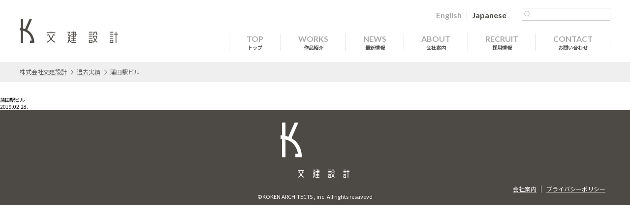

--- FILE ---
content_type: text/html; charset=UTF-8
request_url: https://www.koken-archi.co.jp/archives/commercial/%E8%92%B2%E7%94%B0%E9%A7%85%E3%83%93%E3%83%AB/
body_size: 7571
content:
<!DOCTYPE html>
<html lang="ja">
<head>
<meta name="viewport" content="width=device-width,initial-scale=1">
<!-- Global site tag (gtag.js) - Google Analytics -->
<script async src="https://www.googletagmanager.com/gtag/js?id=UA-121192965-1"></script>
<script>
  window.dataLayer = window.dataLayer || [];
  function gtag(){dataLayer.push(arguments);}
  gtag('js', new Date());

  gtag('config', 'UA-121192965-1');
</script><meta charset="UTF-8" />

<link rel="shortcut icon" href="https://www.koken-archi.co.jp/wp-content/uploads/2018/06/favicon.ico" type="image/vnd.microsoft.icon">
<link rel="icon" href="https://www.koken-archi.co.jp/wp-content/uploads/2018/06/favicon.ico" type="image/vnd.microsoft.icon">
<meta name='robots' content='index, follow, max-image-preview:large, max-snippet:-1, max-video-preview:-1' />
	<style>img:is([sizes="auto" i], [sizes^="auto," i]) { contain-intrinsic-size: 3000px 1500px }</style>
	
	<!-- This site is optimized with the Yoast SEO plugin v26.1.1 - https://yoast.com/wordpress/plugins/seo/ -->
	<title>蒲田駅ビル - 株式会社交建設計</title>
	<link rel="canonical" href="https://www.koken-archi.co.jp/archives/commercial/%e8%92%b2%e7%94%b0%e9%a7%85%e3%83%93%e3%83%ab/" />
	<meta property="og:locale" content="ja_JP" />
	<meta property="og:type" content="article" />
	<meta property="og:title" content="蒲田駅ビル - 株式会社交建設計" />
	<meta property="og:url" content="https://www.koken-archi.co.jp/archives/commercial/%e8%92%b2%e7%94%b0%e9%a7%85%e3%83%93%e3%83%ab/" />
	<meta property="og:site_name" content="株式会社交建設計" />
	<meta property="article:modified_time" content="2019-08-06T07:48:58+00:00" />
	<meta name="twitter:card" content="summary_large_image" />
	<script type="application/ld+json" class="yoast-schema-graph">{"@context":"https://schema.org","@graph":[{"@type":"WebPage","@id":"https://www.koken-archi.co.jp/archives/commercial/%e8%92%b2%e7%94%b0%e9%a7%85%e3%83%93%e3%83%ab/","url":"https://www.koken-archi.co.jp/archives/commercial/%e8%92%b2%e7%94%b0%e9%a7%85%e3%83%93%e3%83%ab/","name":"蒲田駅ビル - 株式会社交建設計","isPartOf":{"@id":"https://www.koken-archi.co.jp/#website"},"datePublished":"2019-02-28T06:16:06+00:00","dateModified":"2019-08-06T07:48:58+00:00","breadcrumb":{"@id":"https://www.koken-archi.co.jp/archives/commercial/%e8%92%b2%e7%94%b0%e9%a7%85%e3%83%93%e3%83%ab/#breadcrumb"},"inLanguage":"ja","potentialAction":[{"@type":"ReadAction","target":["https://www.koken-archi.co.jp/archives/commercial/%e8%92%b2%e7%94%b0%e9%a7%85%e3%83%93%e3%83%ab/"]}]},{"@type":"BreadcrumbList","@id":"https://www.koken-archi.co.jp/archives/commercial/%e8%92%b2%e7%94%b0%e9%a7%85%e3%83%93%e3%83%ab/#breadcrumb","itemListElement":[{"@type":"ListItem","position":1,"name":"Home","item":"https://www.koken-archi.co.jp/"},{"@type":"ListItem","position":2,"name":"過去実績","item":"https://www.koken-archi.co.jp/archives/"},{"@type":"ListItem","position":3,"name":"蒲田駅ビル"}]},{"@type":"WebSite","@id":"https://www.koken-archi.co.jp/#website","url":"https://www.koken-archi.co.jp/","name":"株式会社交建設計","description":"キャッチフレーズ","publisher":{"@id":"https://www.koken-archi.co.jp/#organization"},"potentialAction":[{"@type":"SearchAction","target":{"@type":"EntryPoint","urlTemplate":"https://www.koken-archi.co.jp/?s={search_term_string}"},"query-input":{"@type":"PropertyValueSpecification","valueRequired":true,"valueName":"search_term_string"}}],"inLanguage":"ja"},{"@type":"Organization","@id":"https://www.koken-archi.co.jp/#organization","name":"株式会社交建設計","url":"https://www.koken-archi.co.jp/","logo":{"@type":"ImageObject","inLanguage":"ja","@id":"https://www.koken-archi.co.jp/#/schema/logo/image/","url":"https://koken-archi.co.jp/wp-content/uploads/2018/06/main-logo.png","contentUrl":"https://koken-archi.co.jp/wp-content/uploads/2018/06/main-logo.png","width":200,"height":48,"caption":"株式会社交建設計"},"image":{"@id":"https://www.koken-archi.co.jp/#/schema/logo/image/"}}]}</script>
	<!-- / Yoast SEO plugin. -->


<link rel="alternate" type="application/rss+xml" title="株式会社交建設計 &raquo; 蒲田駅ビル のコメントのフィード" href="https://www.koken-archi.co.jp/archives/commercial/%e8%92%b2%e7%94%b0%e9%a7%85%e3%83%93%e3%83%ab/feed/" />
<script type="text/javascript">
/* <![CDATA[ */
window._wpemojiSettings = {"baseUrl":"https:\/\/s.w.org\/images\/core\/emoji\/16.0.1\/72x72\/","ext":".png","svgUrl":false,"svgExt":".svg","source":{"concatemoji":"https:\/\/www.koken-archi.co.jp\/wp-includes\/js\/wp-emoji-release.min.js?ver=91e9dcb67e7938f06fcd5325285a5b62"}};
/*! This file is auto-generated */
!function(s,n){var o,i,e;function c(e){try{var t={supportTests:e,timestamp:(new Date).valueOf()};sessionStorage.setItem(o,JSON.stringify(t))}catch(e){}}function p(e,t,n){e.clearRect(0,0,e.canvas.width,e.canvas.height),e.fillText(t,0,0);var t=new Uint32Array(e.getImageData(0,0,e.canvas.width,e.canvas.height).data),a=(e.clearRect(0,0,e.canvas.width,e.canvas.height),e.fillText(n,0,0),new Uint32Array(e.getImageData(0,0,e.canvas.width,e.canvas.height).data));return t.every(function(e,t){return e===a[t]})}function u(e,t){e.clearRect(0,0,e.canvas.width,e.canvas.height),e.fillText(t,0,0);for(var n=e.getImageData(16,16,1,1),a=0;a<n.data.length;a++)if(0!==n.data[a])return!1;return!0}function f(e,t,n,a){switch(t){case"flag":return n(e,"\ud83c\udff3\ufe0f\u200d\u26a7\ufe0f","\ud83c\udff3\ufe0f\u200b\u26a7\ufe0f")?!1:!n(e,"\ud83c\udde8\ud83c\uddf6","\ud83c\udde8\u200b\ud83c\uddf6")&&!n(e,"\ud83c\udff4\udb40\udc67\udb40\udc62\udb40\udc65\udb40\udc6e\udb40\udc67\udb40\udc7f","\ud83c\udff4\u200b\udb40\udc67\u200b\udb40\udc62\u200b\udb40\udc65\u200b\udb40\udc6e\u200b\udb40\udc67\u200b\udb40\udc7f");case"emoji":return!a(e,"\ud83e\udedf")}return!1}function g(e,t,n,a){var r="undefined"!=typeof WorkerGlobalScope&&self instanceof WorkerGlobalScope?new OffscreenCanvas(300,150):s.createElement("canvas"),o=r.getContext("2d",{willReadFrequently:!0}),i=(o.textBaseline="top",o.font="600 32px Arial",{});return e.forEach(function(e){i[e]=t(o,e,n,a)}),i}function t(e){var t=s.createElement("script");t.src=e,t.defer=!0,s.head.appendChild(t)}"undefined"!=typeof Promise&&(o="wpEmojiSettingsSupports",i=["flag","emoji"],n.supports={everything:!0,everythingExceptFlag:!0},e=new Promise(function(e){s.addEventListener("DOMContentLoaded",e,{once:!0})}),new Promise(function(t){var n=function(){try{var e=JSON.parse(sessionStorage.getItem(o));if("object"==typeof e&&"number"==typeof e.timestamp&&(new Date).valueOf()<e.timestamp+604800&&"object"==typeof e.supportTests)return e.supportTests}catch(e){}return null}();if(!n){if("undefined"!=typeof Worker&&"undefined"!=typeof OffscreenCanvas&&"undefined"!=typeof URL&&URL.createObjectURL&&"undefined"!=typeof Blob)try{var e="postMessage("+g.toString()+"("+[JSON.stringify(i),f.toString(),p.toString(),u.toString()].join(",")+"));",a=new Blob([e],{type:"text/javascript"}),r=new Worker(URL.createObjectURL(a),{name:"wpTestEmojiSupports"});return void(r.onmessage=function(e){c(n=e.data),r.terminate(),t(n)})}catch(e){}c(n=g(i,f,p,u))}t(n)}).then(function(e){for(var t in e)n.supports[t]=e[t],n.supports.everything=n.supports.everything&&n.supports[t],"flag"!==t&&(n.supports.everythingExceptFlag=n.supports.everythingExceptFlag&&n.supports[t]);n.supports.everythingExceptFlag=n.supports.everythingExceptFlag&&!n.supports.flag,n.DOMReady=!1,n.readyCallback=function(){n.DOMReady=!0}}).then(function(){return e}).then(function(){var e;n.supports.everything||(n.readyCallback(),(e=n.source||{}).concatemoji?t(e.concatemoji):e.wpemoji&&e.twemoji&&(t(e.twemoji),t(e.wpemoji)))}))}((window,document),window._wpemojiSettings);
/* ]]> */
</script>
<meta http-equiv="x-ua-compatible" content="ie=edge">
<meta name="viewport" content="width=device-width, initial-scale=1.0, user-scalable=no">
<!--[if lte IE 9]>
<link rel="stylesheet" type="text/css" href="/css/ie9.css">
<![endif]--><style id='wp-emoji-styles-inline-css' type='text/css'>

	img.wp-smiley, img.emoji {
		display: inline !important;
		border: none !important;
		box-shadow: none !important;
		height: 1em !important;
		width: 1em !important;
		margin: 0 0.07em !important;
		vertical-align: -0.1em !important;
		background: none !important;
		padding: 0 !important;
	}
</style>
<link rel='stylesheet' id='wp-block-library-css' href='https://www.koken-archi.co.jp/wp-includes/css/dist/block-library/style.min.css?ver=91e9dcb67e7938f06fcd5325285a5b62' type='text/css' media='all' />
<style id='classic-theme-styles-inline-css' type='text/css'>
/*! This file is auto-generated */
.wp-block-button__link{color:#fff;background-color:#32373c;border-radius:9999px;box-shadow:none;text-decoration:none;padding:calc(.667em + 2px) calc(1.333em + 2px);font-size:1.125em}.wp-block-file__button{background:#32373c;color:#fff;text-decoration:none}
</style>
<style id='global-styles-inline-css' type='text/css'>
:root{--wp--preset--aspect-ratio--square: 1;--wp--preset--aspect-ratio--4-3: 4/3;--wp--preset--aspect-ratio--3-4: 3/4;--wp--preset--aspect-ratio--3-2: 3/2;--wp--preset--aspect-ratio--2-3: 2/3;--wp--preset--aspect-ratio--16-9: 16/9;--wp--preset--aspect-ratio--9-16: 9/16;--wp--preset--color--black: #000000;--wp--preset--color--cyan-bluish-gray: #abb8c3;--wp--preset--color--white: #ffffff;--wp--preset--color--pale-pink: #f78da7;--wp--preset--color--vivid-red: #cf2e2e;--wp--preset--color--luminous-vivid-orange: #ff6900;--wp--preset--color--luminous-vivid-amber: #fcb900;--wp--preset--color--light-green-cyan: #7bdcb5;--wp--preset--color--vivid-green-cyan: #00d084;--wp--preset--color--pale-cyan-blue: #8ed1fc;--wp--preset--color--vivid-cyan-blue: #0693e3;--wp--preset--color--vivid-purple: #9b51e0;--wp--preset--gradient--vivid-cyan-blue-to-vivid-purple: linear-gradient(135deg,rgba(6,147,227,1) 0%,rgb(155,81,224) 100%);--wp--preset--gradient--light-green-cyan-to-vivid-green-cyan: linear-gradient(135deg,rgb(122,220,180) 0%,rgb(0,208,130) 100%);--wp--preset--gradient--luminous-vivid-amber-to-luminous-vivid-orange: linear-gradient(135deg,rgba(252,185,0,1) 0%,rgba(255,105,0,1) 100%);--wp--preset--gradient--luminous-vivid-orange-to-vivid-red: linear-gradient(135deg,rgba(255,105,0,1) 0%,rgb(207,46,46) 100%);--wp--preset--gradient--very-light-gray-to-cyan-bluish-gray: linear-gradient(135deg,rgb(238,238,238) 0%,rgb(169,184,195) 100%);--wp--preset--gradient--cool-to-warm-spectrum: linear-gradient(135deg,rgb(74,234,220) 0%,rgb(151,120,209) 20%,rgb(207,42,186) 40%,rgb(238,44,130) 60%,rgb(251,105,98) 80%,rgb(254,248,76) 100%);--wp--preset--gradient--blush-light-purple: linear-gradient(135deg,rgb(255,206,236) 0%,rgb(152,150,240) 100%);--wp--preset--gradient--blush-bordeaux: linear-gradient(135deg,rgb(254,205,165) 0%,rgb(254,45,45) 50%,rgb(107,0,62) 100%);--wp--preset--gradient--luminous-dusk: linear-gradient(135deg,rgb(255,203,112) 0%,rgb(199,81,192) 50%,rgb(65,88,208) 100%);--wp--preset--gradient--pale-ocean: linear-gradient(135deg,rgb(255,245,203) 0%,rgb(182,227,212) 50%,rgb(51,167,181) 100%);--wp--preset--gradient--electric-grass: linear-gradient(135deg,rgb(202,248,128) 0%,rgb(113,206,126) 100%);--wp--preset--gradient--midnight: linear-gradient(135deg,rgb(2,3,129) 0%,rgb(40,116,252) 100%);--wp--preset--font-size--small: 13px;--wp--preset--font-size--medium: 20px;--wp--preset--font-size--large: 36px;--wp--preset--font-size--x-large: 42px;--wp--preset--spacing--20: 0.44rem;--wp--preset--spacing--30: 0.67rem;--wp--preset--spacing--40: 1rem;--wp--preset--spacing--50: 1.5rem;--wp--preset--spacing--60: 2.25rem;--wp--preset--spacing--70: 3.38rem;--wp--preset--spacing--80: 5.06rem;--wp--preset--shadow--natural: 6px 6px 9px rgba(0, 0, 0, 0.2);--wp--preset--shadow--deep: 12px 12px 50px rgba(0, 0, 0, 0.4);--wp--preset--shadow--sharp: 6px 6px 0px rgba(0, 0, 0, 0.2);--wp--preset--shadow--outlined: 6px 6px 0px -3px rgba(255, 255, 255, 1), 6px 6px rgba(0, 0, 0, 1);--wp--preset--shadow--crisp: 6px 6px 0px rgba(0, 0, 0, 1);}:where(.is-layout-flex){gap: 0.5em;}:where(.is-layout-grid){gap: 0.5em;}body .is-layout-flex{display: flex;}.is-layout-flex{flex-wrap: wrap;align-items: center;}.is-layout-flex > :is(*, div){margin: 0;}body .is-layout-grid{display: grid;}.is-layout-grid > :is(*, div){margin: 0;}:where(.wp-block-columns.is-layout-flex){gap: 2em;}:where(.wp-block-columns.is-layout-grid){gap: 2em;}:where(.wp-block-post-template.is-layout-flex){gap: 1.25em;}:where(.wp-block-post-template.is-layout-grid){gap: 1.25em;}.has-black-color{color: var(--wp--preset--color--black) !important;}.has-cyan-bluish-gray-color{color: var(--wp--preset--color--cyan-bluish-gray) !important;}.has-white-color{color: var(--wp--preset--color--white) !important;}.has-pale-pink-color{color: var(--wp--preset--color--pale-pink) !important;}.has-vivid-red-color{color: var(--wp--preset--color--vivid-red) !important;}.has-luminous-vivid-orange-color{color: var(--wp--preset--color--luminous-vivid-orange) !important;}.has-luminous-vivid-amber-color{color: var(--wp--preset--color--luminous-vivid-amber) !important;}.has-light-green-cyan-color{color: var(--wp--preset--color--light-green-cyan) !important;}.has-vivid-green-cyan-color{color: var(--wp--preset--color--vivid-green-cyan) !important;}.has-pale-cyan-blue-color{color: var(--wp--preset--color--pale-cyan-blue) !important;}.has-vivid-cyan-blue-color{color: var(--wp--preset--color--vivid-cyan-blue) !important;}.has-vivid-purple-color{color: var(--wp--preset--color--vivid-purple) !important;}.has-black-background-color{background-color: var(--wp--preset--color--black) !important;}.has-cyan-bluish-gray-background-color{background-color: var(--wp--preset--color--cyan-bluish-gray) !important;}.has-white-background-color{background-color: var(--wp--preset--color--white) !important;}.has-pale-pink-background-color{background-color: var(--wp--preset--color--pale-pink) !important;}.has-vivid-red-background-color{background-color: var(--wp--preset--color--vivid-red) !important;}.has-luminous-vivid-orange-background-color{background-color: var(--wp--preset--color--luminous-vivid-orange) !important;}.has-luminous-vivid-amber-background-color{background-color: var(--wp--preset--color--luminous-vivid-amber) !important;}.has-light-green-cyan-background-color{background-color: var(--wp--preset--color--light-green-cyan) !important;}.has-vivid-green-cyan-background-color{background-color: var(--wp--preset--color--vivid-green-cyan) !important;}.has-pale-cyan-blue-background-color{background-color: var(--wp--preset--color--pale-cyan-blue) !important;}.has-vivid-cyan-blue-background-color{background-color: var(--wp--preset--color--vivid-cyan-blue) !important;}.has-vivid-purple-background-color{background-color: var(--wp--preset--color--vivid-purple) !important;}.has-black-border-color{border-color: var(--wp--preset--color--black) !important;}.has-cyan-bluish-gray-border-color{border-color: var(--wp--preset--color--cyan-bluish-gray) !important;}.has-white-border-color{border-color: var(--wp--preset--color--white) !important;}.has-pale-pink-border-color{border-color: var(--wp--preset--color--pale-pink) !important;}.has-vivid-red-border-color{border-color: var(--wp--preset--color--vivid-red) !important;}.has-luminous-vivid-orange-border-color{border-color: var(--wp--preset--color--luminous-vivid-orange) !important;}.has-luminous-vivid-amber-border-color{border-color: var(--wp--preset--color--luminous-vivid-amber) !important;}.has-light-green-cyan-border-color{border-color: var(--wp--preset--color--light-green-cyan) !important;}.has-vivid-green-cyan-border-color{border-color: var(--wp--preset--color--vivid-green-cyan) !important;}.has-pale-cyan-blue-border-color{border-color: var(--wp--preset--color--pale-cyan-blue) !important;}.has-vivid-cyan-blue-border-color{border-color: var(--wp--preset--color--vivid-cyan-blue) !important;}.has-vivid-purple-border-color{border-color: var(--wp--preset--color--vivid-purple) !important;}.has-vivid-cyan-blue-to-vivid-purple-gradient-background{background: var(--wp--preset--gradient--vivid-cyan-blue-to-vivid-purple) !important;}.has-light-green-cyan-to-vivid-green-cyan-gradient-background{background: var(--wp--preset--gradient--light-green-cyan-to-vivid-green-cyan) !important;}.has-luminous-vivid-amber-to-luminous-vivid-orange-gradient-background{background: var(--wp--preset--gradient--luminous-vivid-amber-to-luminous-vivid-orange) !important;}.has-luminous-vivid-orange-to-vivid-red-gradient-background{background: var(--wp--preset--gradient--luminous-vivid-orange-to-vivid-red) !important;}.has-very-light-gray-to-cyan-bluish-gray-gradient-background{background: var(--wp--preset--gradient--very-light-gray-to-cyan-bluish-gray) !important;}.has-cool-to-warm-spectrum-gradient-background{background: var(--wp--preset--gradient--cool-to-warm-spectrum) !important;}.has-blush-light-purple-gradient-background{background: var(--wp--preset--gradient--blush-light-purple) !important;}.has-blush-bordeaux-gradient-background{background: var(--wp--preset--gradient--blush-bordeaux) !important;}.has-luminous-dusk-gradient-background{background: var(--wp--preset--gradient--luminous-dusk) !important;}.has-pale-ocean-gradient-background{background: var(--wp--preset--gradient--pale-ocean) !important;}.has-electric-grass-gradient-background{background: var(--wp--preset--gradient--electric-grass) !important;}.has-midnight-gradient-background{background: var(--wp--preset--gradient--midnight) !important;}.has-small-font-size{font-size: var(--wp--preset--font-size--small) !important;}.has-medium-font-size{font-size: var(--wp--preset--font-size--medium) !important;}.has-large-font-size{font-size: var(--wp--preset--font-size--large) !important;}.has-x-large-font-size{font-size: var(--wp--preset--font-size--x-large) !important;}
:where(.wp-block-post-template.is-layout-flex){gap: 1.25em;}:where(.wp-block-post-template.is-layout-grid){gap: 1.25em;}
:where(.wp-block-columns.is-layout-flex){gap: 2em;}:where(.wp-block-columns.is-layout-grid){gap: 2em;}
:root :where(.wp-block-pullquote){font-size: 1.5em;line-height: 1.6;}
</style>
<link rel='stylesheet' id='wpml-legacy-horizontal-list-0-css' href='https://www.koken-archi.co.jp/wp-content/plugins/sitepress-multilingual-cms/templates/language-switchers/legacy-list-horizontal/style.min.css?ver=1' type='text/css' media='all' />
<style id='wpml-legacy-horizontal-list-0-inline-css' type='text/css'>
.wpml-ls-statics-shortcode_actions{background-color:#ffffff;}.wpml-ls-statics-shortcode_actions a, .wpml-ls-statics-shortcode_actions .wpml-ls-sub-menu a, .wpml-ls-statics-shortcode_actions .wpml-ls-sub-menu a:link, .wpml-ls-statics-shortcode_actions li:not(.wpml-ls-current-language) .wpml-ls-link, .wpml-ls-statics-shortcode_actions li:not(.wpml-ls-current-language) .wpml-ls-link:link {color:#aaaaaa;}.wpml-ls-statics-shortcode_actions .wpml-ls-sub-menu a:hover,.wpml-ls-statics-shortcode_actions .wpml-ls-sub-menu a:focus, .wpml-ls-statics-shortcode_actions .wpml-ls-sub-menu a:link:hover, .wpml-ls-statics-shortcode_actions .wpml-ls-sub-menu a:link:focus {color:#4d4a45;}.wpml-ls-statics-shortcode_actions .wpml-ls-current-language > a {color:#4d4a45;}.wpml-ls-statics-shortcode_actions .wpml-ls-current-language:hover>a, .wpml-ls-statics-shortcode_actions .wpml-ls-current-language>a:focus {color:#4d4a45;}
</style>
<link rel='stylesheet' id='wp-pagenavi-css' href='https://www.koken-archi.co.jp/wp-content/plugins/wp-pagenavi/pagenavi-css.css?ver=2.70' type='text/css' media='all' />
<link rel='stylesheet' id='Lato-css' href='https://fonts.googleapis.com/css?family=Lato%3A300%2C400%2C700%2C900&#038;ver=6.8.3' type='text/css' media='all' />
<link rel='stylesheet' id='NotoSans-css' href='https://fonts.googleapis.com/css2?family=Noto+Sans+JP&#038;display=swap&#038;ver=6.8.3' type='text/css' media='all' />
<link rel='stylesheet' id='koken-styles-css' href='https://www.koken-archi.co.jp/wp-content/themes/koken-arch/inc/css/styles.css?20250701&#038;ver=6.8.3' type='text/css' media='all' />
<script type="text/javascript" src="https://www.koken-archi.co.jp/wp-includes/js/jquery/jquery.min.js?ver=3.7.1" id="jquery-core-js"></script>
<script type="text/javascript" src="https://www.koken-archi.co.jp/wp-includes/js/jquery/jquery-migrate.min.js?ver=3.4.1" id="jquery-migrate-js"></script>
<script type="text/javascript" src="https://www.koken-archi.co.jp/wp-content/themes/koken-arch/inc/js/slick/slick.min.js?ver=91e9dcb67e7938f06fcd5325285a5b62" id="slick_js-js"></script>
<link rel="https://api.w.org/" href="https://www.koken-archi.co.jp/wp-json/" /><link rel="alternate" title="oEmbed (JSON)" type="application/json+oembed" href="https://www.koken-archi.co.jp/wp-json/oembed/1.0/embed?url=https%3A%2F%2Fwww.koken-archi.co.jp%2Farchives%2Fcommercial%2F%25e8%2592%25b2%25e7%2594%25b0%25e9%25a7%2585%25e3%2583%2593%25e3%2583%25ab%2F" />
<link rel="alternate" title="oEmbed (XML)" type="text/xml+oembed" href="https://www.koken-archi.co.jp/wp-json/oembed/1.0/embed?url=https%3A%2F%2Fwww.koken-archi.co.jp%2Farchives%2Fcommercial%2F%25e8%2592%25b2%25e7%2594%25b0%25e9%25a7%2585%25e3%2583%2593%25e3%2583%25ab%2F&#038;format=xml" />
<meta name="generator" content="WPML ver:4.8.3 stt:1,28;" />
                <script>
                    var ajaxUrl = 'https://www.koken-archi.co.jp/wp-admin/admin-ajax.php';
                </script>
        <!--[if lt IE 9]>
<script src="https://www.koken-archi.co.jp/wp-content/themes/koken-arch/inc/js/html5shiv.min.js"></script>
<script src="https://www.koken-archi.co.jp/wp-content/themes/koken-arch/inc/js/css3-mediaqueries.js"></script>
<![endif]-->
<script defer src="https://maps.googleapis.com/maps/api/js?key=AIzaSyBX_kg0xBmdop9IX_QycdmOs40Kq6GPytc" type="text/javascript"></script>
<meta name="google-site-verification" content="AurkcU6LzXK28aFMaSi6PDoNFNc4U-5CMWMsvvmAR2Y" />
</head>
<body data-rsssl=1 >
<header id="main-header">
<div class="container container-md">
<div class="flex-row align-center">
<h1 class="logo">
<a href="https://www.koken-archi.co.jp">
<img src="https://www.koken-archi.co.jp/wp-content/uploads/2018/06/main-logo.png" alt="株式会社交建設計">
</a>
</h1>
<nav class="global-navi">
<div class="toolbar">
		<div class="change-lang">
			
<div class="wpml-ls-statics-shortcode_actions wpml-ls wpml-ls-legacy-list-horizontal">
	<ul role="menu"><li class="wpml-ls-slot-shortcode_actions wpml-ls-item wpml-ls-item-en wpml-ls-first-item wpml-ls-item-legacy-list-horizontal" role="none">
				<a href="https://www.koken-archi.co.jp/en/archives/commercial-en/%e8%92%b2%e7%94%b0%e9%a7%85%e3%83%93%e3%83%ab/" class="wpml-ls-link" role="menuitem"  aria-label="Englishに切り替える" title="Englishに切り替える" >
                    <span class="wpml-ls-native" lang="en">English</span></a>
			</li><li class="wpml-ls-slot-shortcode_actions wpml-ls-item wpml-ls-item-ja wpml-ls-current-language wpml-ls-last-item wpml-ls-item-legacy-list-horizontal" role="none">
				<a href="https://www.koken-archi.co.jp/archives/commercial/%e8%92%b2%e7%94%b0%e9%a7%85%e3%83%93%e3%83%ab/" class="wpml-ls-link" role="menuitem" >
                    <span class="wpml-ls-native" role="menuitem">Japanese</span></a>
			</li></ul>
</div>
		</div>
<form action="/">
<div class="custom-searchbox">
<input type="text" name="s" value="">
<input type="hidden" name="post_type" id="post_type" value="koken_works">
</div>
</form>
</div><!-- /.toolbar -->
<ul class="menubar">
<li><a href='https://www.koken-archi.co.jp/'><p class='en'>TOP</p><p class='jp'>トップ</p></a></li>
<li><a href='https://www.koken-archi.co.jp/works/'><p class='en'>WORKS</p><p class='jp'>作品紹介</p></a></li>
<li><a href='https://www.koken-archi.co.jp/news/'><p class='en'>NEWS</p><p class='jp'>最新情報</p></a></li>
<li><a href='https://www.koken-archi.co.jp/about/'><p class='en'>ABOUT</p><p class='jp'>会社案内</p></a></li>
<li><a href='https://www.koken-archi.co.jp/recruit/'><p class='en'>RECRUIT</p><p class='jp'>採用情報</p></a></li>
<li><a href='https://www.koken-archi.co.jp/contact/'><p class='en'>CONTACT</p><p class='jp'>お問い合わせ</p></a></li>
</ul>
</nav>
</div><!-- /.flex-row -->
<a href="#" class="menu-sp-btn">
<div class="con">
<div class="bar top"></div>
<div class="bar middle"></div>
<div class="bar bottom"></div>
</div>
</a>
</div><!-- /.container -->
</header>
<main>
<div class="breadcrumb">
	<div class="container container-md">
		<!-- Breadcrumb NavXT 7.4.1 -->
<span property="itemListElement" typeof="ListItem"><a property="item" typeof="WebPage" title="Go to 株式会社交建設計." href="https://www.koken-archi.co.jp" class="home"><span property="name">株式会社交建設計</span></a><meta property="position" content="1"></span><i class="icon-arrow-right"></i><span property="itemListElement" typeof="ListItem"><a property="item" typeof="WebPage" title="過去実績へ移動する" href="https://www.koken-archi.co.jp/archives/" class="archive post-koken_archives-archive" ><span property="name">過去実績</span></a><meta property="position" content="2"></span><i class="icon-arrow-right"></i><span property="itemListElement" typeof="ListItem"><span property="name" class="post post-koken_archives current-item">蒲田駅ビル</span><meta property="url" content="https://www.koken-archi.co.jp/archives/commercial/%e8%92%b2%e7%94%b0%e9%a7%85%e3%83%93%e3%83%ab/"><meta property="position" content="3"></span>
	</div>
</div>
<header>
<h2>蒲田駅ビル</h2>
<time>2019.02.28.</time>
</header>
<p></p>

<aside>
</aside>
</main>
<a href="#" class="back-to-top smooth-scroll">
	<img src="https://www.koken-archi.co.jp/wp-content/uploads/2018/06/back-to-top.png" alt="back-to-top">
</a>
<footer id="main-footer">
	<div class="container container-md">
		<a href="https://www.koken-archi.co.jp" class="logo">
			<img src="https://www.koken-archi.co.jp/wp-content/uploads/2018/06/footer-logo-white.png" alt="logo">
		</a>
		<ul class="sitemap">
			<li><a href='https://www.koken-archi.co.jp/about/'>会社案内</a></li>
<li><a href='https://www.koken-archi.co.jp/privacy/'>プライバシーポリシー</a></li>
		</ul>
		<div class="copyright">
			<span>©KOKEN ARCHITECTS , inc. All rights resavevd</span>
		</div>
	</div>
</footer>
<script type="speculationrules">
{"prefetch":[{"source":"document","where":{"and":[{"href_matches":"\/*"},{"not":{"href_matches":["\/wp-*.php","\/wp-admin\/*","\/wp-content\/uploads\/*","\/wp-content\/*","\/wp-content\/plugins\/*","\/wp-content\/themes\/koken-arch\/*","\/*\\?(.+)"]}},{"not":{"selector_matches":"a[rel~=\"nofollow\"]"}},{"not":{"selector_matches":".no-prefetch, .no-prefetch a"}}]},"eagerness":"conservative"}]}
</script>
<script type="text/javascript" src="https://www.koken-archi.co.jp/wp-includes/js/imagesloaded.min.js?ver=5.0.0" id="imagesloaded-js"></script>
<script type="text/javascript" src="https://www.koken-archi.co.jp/wp-content/themes/koken-arch/inc/js/jquery.matchHeight.js?ver=91e9dcb67e7938f06fcd5325285a5b62" id="matchHeight-js"></script>
<script type="text/javascript" src="https://www.koken-archi.co.jp/wp-content/themes/koken-arch/inc/js/setting.js?20200924&amp;ver=6.8.3" id="koken-setting-js"></script>
</body>
</html>


--- FILE ---
content_type: text/css
request_url: https://www.koken-archi.co.jp/wp-content/themes/koken-arch/inc/css/styles.css?20250701&ver=6.8.3
body_size: 17854
content:
@charset "UTF-8";
/* ====================================================
reset style
==================================================== */
html {
  overflow-y: scroll;
  font-size: 10px;
  /* Base font size, change to 14px or 16px if needed */
  -ms-text-size-adjust: 100%;
  -webkit-text-size-adjust: 100%;
}

body, div, dl, dt, dd, ul, ol, li, h1, h2, h3, h4, h5, h6, pre, code, form, fieldset, legend, input, textarea, p, blockquote, th, td {
  margin: 0;
  padding: 0;
}

* {
  -webkit-box-sizing: border-box;
          box-sizing: border-box;
}

main {
  display: block;
}

table {
  border-collapse: collapse;
  border-spacing: 0;
}

fieldset, img {
  border: 0;
}

img {
  max-width: 100%;
  vertical-align: middle;
}

address, caption, cite, code, dfn, em, th, var {
  font-style: normal;
  font-weight: normal;
}

strong {
  font-weight: bold;
}

ul li {
  list-style: none;
}

ol {
  counter-reset: number;
}

ol li {
  display: list-item;
}

ol li:before {
  counter-increment: number;
  content: counter(number) ". ";
}

caption, th {
  text-align: left;
}

h1, h2, h3, h4, h5, h6 {
  font-size: 100%;
  font-weight: normal;
}

q:before, q:after {
  content: '';
}

abbr, acronym {
  border: 0;
  font-variant: normal;
}

sup {
  vertical-align: text-top;
}

sub {
  vertical-align: text-bottom;
}

input, textarea, select {
  font-family: inherit;
  font-size: inherit;
  font-weight: inherit;
}

a {
  text-decoration: none;
}

/*to enable resizing for IE*/
input, textarea, select {
  *font-size: 100%;
}

/*because legend doesn't inherit in IE */
legend {
  color: #000;
}

del, ins {
  text-decoration: none;
}
figure {
	margin: 0;
	padding: 0;
}

/* ==================================================== 
Web Font
==================================================== */

@font-face {
  font-family: 'koken';
  src:  url('../fonts/koken.eot?yp05vt');
  src:  url('../fonts/koken.eot?yp05vt#iefix') format('embedded-opentype'),
    url('../fonts/koken.ttf?yp05vt') format('truetype'),
    url('../fonts/koken.woff?yp05vt') format('woff'),
    url('../fonts/koken.svg?yp05vt#icomoon') format('svg');
  font-weight: normal;
  font-style: normal;
}

[class^="icon-"], [class*=" icon-"] {
  /* use !important to prevent issues with browser extensions that change fonts */
  font-family: 'koken' !important;
  speak: none;
  font-style: normal;
  font-weight: normal;
  font-variant: normal;
  text-transform: none;
  line-height: 1;

  /* Better Font Rendering =========== */
  -webkit-font-smoothing: antialiased;
  -moz-osx-font-smoothing: grayscale;
}

.icon-phone:before {
  content: "\e901";
}
.icon-search:before {
  content: "\e900";
}
.icon-cancel-circle:before {
  content: "\ea0d";
}
.icon-arrow-right:before {
  content: "\edbe";
}
.icon-arrow-down:before {
  content: "\edc2";
}
.icon-arrow-left:before {
  content: "\edc6";
}

/* ====================================================
Position & transform
==================================================== */
/* ====================================================
Color
==================================================== */
/* ====================================================
Sizing
==================================================== */
/* ====================================================
Misc
==================================================== */
.mb30 {
	margin-bottom: 30px;
}
.list01 li {
	text-indent: -1em;
	padding-left: 1em;
}
.list01 li:before {
	content: '・';
}

/* ====================================================
Base style & container
==================================================== */
body {
  color: black;
  font-family: "Noto Sans JP","ヒラギノ角ゴPro W3", "Hiragino Kaku Gothic Pro", Osaka, "ＭＳ Ｐゴシック", "MS PGothic", Arial, 
Helvetica, Verdana, sans-serif;
  font-size: 100%;
/*
  -webkit-font-smoothing: antialiased;
*/
  line-height: 1.4;
  position: relative;
  overflow-x: hidden;
}
h1,h2,h3,h4,h5,.heading-item {
  font-family: "Noto Sans JP","ヒラギノ角ゴPro W3", "Hiragino Kaku Gothic Pro", Osaka, "ＭＳ Ｐゴシック", "MS PGothic", Arial, 
Helvetica, Verdana, sans-serif;
}

body:before {
  display: block;
  content: '';
  position: absolute;
  top: 0;
  left: 0;
  width: 100%;
  height: 100%;
  background-color: #eeeeee;
  z-index: 2;
  opacity: 0;
  visibility: hidden;
  -webkit-backface-visibility: hidden;
  -webkit-transition: all .3s ease;
  -o-transition: all .3s ease;
  transition: all .3s ease;
}

@media screen and (max-width: 768px) {
  body.is-overlayed:before {
    opacity: 1;
    visibility: visible;
    -webkit-backface-visibility: hidden;
    -webkit-transition: all .3s ease;
    -o-transition: all .3s ease;
    transition: all .3s ease;
  }
  main {padding-top: 60px;}
}

.container {
  display: block;
  margin: 0 auto;
  position: relative;
  height: 100%;
}

.container.container-sm {
  max-width: 1030px;
  padding: 0 15px;
}

.container.container-md {
  max-width: 1230px;
  padding: 0 15px;
}

.container.container-lg {
  max-width: 1480px;
  padding: 0 20px;
}

@media screen and (max-width: 768px) {
  .pc {
    display: none;
  }
}

@media screen and (min-width: 769px) {
  .sp {
    display: none;
  }
}

.flex-row {
  display: -webkit-box;
  display: -ms-flexbox;
  display: flex;
  -webkit-box-pack: justify;
      -ms-flex-pack: justify;
          justify-content: space-between;
}

.flex-row.align-center {
  -webkit-box-align: center;
      -ms-flex-align: center;
          align-items: center;
}

/* ====================================================
Float & clear
==================================================== */
.clearfix {
  *zoom: 1;
}

.clearfix:before {
  content: "";
  display: table;
}

.clearfix:after {
  clear: both;
  content: "";
  display: table;
}

/* ====================================================
Header & footer
==================================================== */
@media screen and (max-width: 768px) {
  #main-header {
    height: 60px;
    position: fixed;
    width: 100%;
    top: 0;
    left: 0;
    z-index: 10;
    background-color: #fff;
  }
}

#main-header .logo {
  width: 200px;
}

@media screen and (max-width: 768px) {
  #main-header .logo {
    width: 100%;
    text-align: left;
    padding: 18px 0;
  }
  #main-header .logo img {
    width: 100px;
  }
}

#main-header .global-navi {
  width: calc(100% - 220px);
}

@media screen and (max-width: 768px) {
  #main-header .global-navi {
    position: fixed;
    top: -100%;
    left: 0;
    width: 100%;
    z-index: 20;
    -webkit-backface-visibility: hidden;
    -webkit-transition: all .3s ease;
    -o-transition: all .3s ease;
    transition: all .3s ease;
    padding: 60px 0 50px;
    opacity: 0;
  }
}

#main-header .global-navi .toolbar {
  display: -webkit-box;
  display: -ms-flexbox;
  display: flex;
  -webkit-box-align: center;
      -ms-flex-align: center;
          align-items: center;
  -webkit-box-pack: end;
      -ms-flex-pack: end;
          justify-content: flex-end;
  margin-bottom: 20px;
  margin-top: 10px;
}

@media screen and (max-width: 768px) {
  #main-header .global-navi .toolbar {
  	margin: 0;
    height: 47px;
    position: absolute;
    bottom: 0;
    width: 100%;
    display: block;
    padding: 0 10px;
  }
}

#main-header .global-navi .toolbar .change-lang {
  display: inline-block;
  color: white;
  font-family: Lato, sans-serif;
  font-size: 16px;
  font-size: 1.6rem;
  font-weight: bold;
}
#main-header .global-navi .toolbar .change-lang li + li {
    border-left: 1px solid #dddddd;
}
.wpml-ls-legacy-list-horizontal a {
	padding: 0 10px;
}

@media screen and (max-width: 768px) {
  #main-header .global-navi .toolbar .change-lang {
    padding: 6px 15px;
    font-size: 10px;
    font-size: 1rem;
  }
}

#main-header .global-navi .toolbar form .custom-searchbox {
  position: relative;
  margin-left: 13px;
}

@media screen and (max-width: 768px) {
  #main-header .global-navi .toolbar form .custom-searchbox {
    margin-left: 0;
    width: 100%;
  }
}

#main-header .global-navi .toolbar form .custom-searchbox:before {
  display: block;
  content: '\e900';
  font-family: 'koken';
  color: #aaaaaa;
  font-size: 14px;
  font-size: 1.4rem;
  position: absolute;
  top: 50%;
  -webkit-transform: translateY(-50%);
  -ms-transform: translateY(-50%);
  transform: translateY(-50%);
  left: 5px;
}

#main-header .global-navi .toolbar form .custom-searchbox input {
  height: 26px;
  width: 180px;
  padding-left: 25px;
  -webkit-appearance: none;
  border: 1px solid #cccccc;
  font-size: 12px;
  font-size: 1.2rem;
  border-radius: 0;
}

@media screen and (max-width: 768px) {
  #main-header .global-navi .toolbar form .custom-searchbox input {
    width: 100%;
    height: 47px;
  }
  #main-header .global-navi .toolbar form .custom-searchbox:before {
  	font-size: 20px;
    font-size: 2rem;
  }
}

#main-header .global-navi .toolbar form .custom-searchbox input:focus {
  outline: none;
}

#main-header .global-navi .menubar {
  display: -webkit-box;
  display: -ms-flexbox;
  display: flex;
  -webkit-box-flex: 1;
      -ms-flex-positive: 1;
          flex-grow: 1;
  -webkit-box-pack: end;
      -ms-flex-pack: end;
          justify-content: flex-end;
  -ms-flex-wrap: wrap;
      flex-wrap: wrap;
}

@media screen and (max-width: 768px) {
  #main-header .global-navi .menubar {
    padding: 20px 0;
  }
}

#main-header .global-navi .menubar li {
  padding-bottom: 22px;
  -webkit-backface-visibility: hidden;
  -webkit-transition: all .3s ease;
  -o-transition: all .3s ease;
  transition: all .3s ease;
  position: relative;
}

@media screen and (max-width: 768px) {
  #main-header .global-navi .menubar li {
    width: 100%;
    padding: 0 10px;
  }
}

#main-header .global-navi .menubar li.active:after {
  content:'';
  position: absolute;
  bottom: 0px;
  left: 0;
  width: 100%;
  height: 3px;
  background: #555555;
  -webkit-transition: all 0.3s ease;
  -moz-transition: all 0.3s ease;
}
#main-header .global-navi .menubar li:after {
  content:'';
  position: absolute;
  bottom: 0px;
  left: 0;
  width: 0;
  height: 3px;
  background: #555555;
  -webkit-transition: all 0.3s ease;
  -moz-transition: all 0.3s ease;
}

#main-header .global-navi .menubar li:hover {
  border-bottom-color: #555555;
  -webkit-backface-visibility: hidden;
  -webkit-transition: all .3s ease;
  -o-transition: all .3s ease;
  transition: all .3s ease;
}
#main-header .global-navi .menubar li:hover:after {
	width: 100%;
}
#main-header .global-navi .menubar li a {
  display: block;
  text-align: center;
  border-left: 1px solid #dddddd;
  padding: 0 35px;
}

@media screen and (max-width: 768px) {
  #main-header .global-navi .menubar li:after {
	  display: none;
  }
  #main-header .global-navi .menubar li a {
    border-left: none;
    border-bottom: 1px solid #4d4a45;
    display: -webkit-box;
    display: -ms-flexbox;
    display: flex;
    -webkit-box-pack: justify;
        -ms-flex-pack: justify;
            justify-content: space-between;
    -webkit-box-align: center;
        -ms-flex-align: center;
            align-items: center;
    padding: 10px 10px;
  }
}

#main-header .global-navi .menubar li a .en {
  color: #aaaaaa;
  font-size: 16px;
  font-size: 1.6rem;
  font-weight: bold;
  font-family: Lato, sans-serif;
  text-transform: uppercase;
}

@media screen and (max-width: 768px) {
  #main-header .global-navi .menubar li a .en {
    font-size: 18px;
    font-size: 1.8rem;
  }
}

#main-header .global-navi .menubar li a .jp {
  color: #555555;
  font-size: 10px;
  font-size: 1rem;
  font-weight: bold;
}

#main-header .global-navi .menubar li:last-of-type a {
  border-right: 1px solid #dddddd;
}

@media screen and (max-width: 768px) {
  #main-header .global-navi .menubar li:last-of-type a {
    border-right: none;
  }
}

@media screen and (max-width: 768px) {
  #main-header .global-navi .menubar li:first-of-type a {
    border-top: 1px solid #4d4a45;
  }
}

#main-header .global-navi.is-display {
  top: 0;
  -webkit-backface-visibility: hidden;
  -webkit-transition: all .3s ease;
  -o-transition: all .3s ease;
  transition: all .3s ease;
    opacity: 1;
}

#main-header .menu-sp-btn {
  display: none;
  position: absolute;
  right: 10px;
  top: 50%;
  -webkit-transform: translateY(-50%);
  -ms-transform: translateY(-50%);
  transform: translateY(-50%);
  z-index: 30;
}

@media screen and (max-width: 768px) {
  #main-header .menu-sp-btn {
    display: block;
  }
}

#main-header .menu-sp-btn img:first-of-type {
  width: 33px;
  height: 23px;
}

#main-header .menu-sp-btn img:last-of-type {
  width: 34px;
  height: 34px;
  display: none;
}

#main-header .menu-sp-btn.is-clicked img:first-of-type {
  display: none;
}

#main-header .menu-sp-btn.is-clicked img:last-of-type {
  display: block;
}



#main-footer {
  background-color: #4d4a45;
  padding: 10px 0;
}

#main-footer .sitemap {
  display: -webkit-box;
  display: -ms-flexbox;
  display: flex;
  -webkit-box-pack: center;
  -ms-flex-pack: center;
  justify-content: center;
  float: right;
}

#main-footer .sitemap li {
  padding: 0 10px;
  position: relative;
}

#main-footer .sitemap li:after {
  display: block;
  content: '';
  width: 1px;
  height: 15px;
  position: absolute;
  right: 0;
  top: 50%;
  -webkit-transform: translateY(-50%);
  -ms-transform: translateY(-50%);
  transform: translateY(-50%);
  background-color: #fff;
}

#main-footer .sitemap li:last-of-type:after {
  display: none;
}

#main-footer .sitemap li a {
  color: white;
  text-decoration: underline;
  font-size: 12px;
  font-size: 1.2rem;
  -webkit-backface-visibility: hidden;
  -webkit-transition: all .3s ease;
  -o-transition: all .3s ease;
  transition: all .3s ease;
}

@media screen and (max-width: 768px) {
  #main-footer .sitemap {
    width: 100%;
    margin-bottom: 10px;
  }
  #main-footer .sitemap li a {
    font-size: 12px;
    font-size: 1.2rem;
  }
}

#main-footer .sitemap li a:hover {
  text-decoration: none;
  -webkit-backface-visibility: hidden;
  -webkit-transition: all .3s ease;
  -o-transition: all .3s ease;
  transition: all .3s ease;
}

#main-footer .sitemap.sitemap-style-02 {
  border-bottom: 1px solid white;
  padding-bottom: 28px;
}

@media screen and (max-width: 768px) {
  #main-footer .sitemap.sitemap-style-02 {
    display: block;
    overflow: hidden;
    padding-bottom: 0;
  }
}

#main-footer .sitemap.sitemap-style-02 li {
  padding: 0 40px;
}

#main-footer .sitemap.sitemap-style-02 li:after {
  display: none;
}

@media screen and (max-width: 768px) {
  #main-footer .sitemap.sitemap-style-02 li {
    float: left;
    width: 33.333%;
    margin-bottom: 15px;
    padding: 0;
  }
}

#main-footer .sitemap.sitemap-style-02 li a {
  text-decoration: none;
  display: block;
  text-align: center;
  font-weight: bold;
}

#main-footer .logo {
  display: block;
  width: 140px;
  margin: 15px auto;
}

@media screen and (max-width: 768px) {
  #main-footer .logo {
    width: 70px;
    margin: 25px auto;
  }
}

#main-footer .logo img {
  width: 100%;
}

#main-footer .copyright {
  display: block;
  color: white;
  text-align: center;
  font-size: 11px;
  font-size: 1.1rem;
  clear: both;
}

@media screen and (max-width: 768px) {
  #main-footer .copyright {
    font-size: 10px;
    font-size: 1rem;
  }
}

/* ====================================================
Components
==================================================== */
.breadcrumb {
  padding: 12px 0;
  margin-bottom: 30px;
  background: #efefef;
}

.breadcrumb * {
  color: #555555;
  font-size: 12px;
  font-size: 1.2rem;
}
.breadcrumb i {
  font-size: 10px;
  font-size: 1rem;
  margin: 0 5px;
}
.breadcrumb a {
  text-decoration: underline;
}

.breadcrumb a:hover {
  text-decoration: none;
}

.main-visual {
  width: 100%;
  position: relative;
}

.main-visual.page-works_list, .main-visual.page-works_detail, .main-visual.page-news, .main-visual.page-about {
  background: url("../imgs/works-list/works-list-bnr.png") no-repeat center center;
  background-size: cover;
  height: 240px;
}

.main-visual .main-visual-content {
  position: absolute;
  left: 50%;
  top: 50%;
  -webkit-transform: translate(-50%, -50%);
  -ms-transform: translate(-50%, -50%);
  transform: translate(-50%, -50%);
  text-align: center;
  color: #4d4a45;
}

.main-visual .main-visual-content .en {
  font-size: 36px;
  font-size: 3.6rem;
  font-family: Lato, sans-serif;
}

.main-visual .main-visual-content .jp {
  font-size: 18px;
  font-size: 1.8rem;
  font-weight: bold;
}

.back-to-top {
  display: -webkit-box;
  display: -ms-flexbox;
  display: flex;
  -webkit-box-pack: center;
      -ms-flex-pack: center;
          justify-content: center;
  -webkit-box-align: center;
      -ms-flex-align: center;
          align-items: center;
  width: 60px;
  height: 60px;
  background-color: #4d4a45;
  position: fixed;
  bottom: 50px;
  right: 40px;
  opacity: 0;
  visibility: hidden;
  z-index: 1;
  -webkit-backface-visibility: hidden;
  -webkit-transition: all .3s ease;
  -o-transition: all .3s ease;
  transition: all .3s ease;
}

.back-to-top:before {
  display: block;
  content: '';
  width: 0;
  height: 0;
  background-color: transparent;
}

@media screen and (min-width: 769px) {
  .back-to-top.is-display {
    opacity: 1;
    visibility: visible;
    -webkit-backface-visibility: hidden;
    -webkit-transition: all .3s ease;
    -o-transition: all .3s ease;
    transition: all .3s ease;
  }
}

@media screen and (max-width: 768px) {
  .office-list {

  }
}

.office-list li {
  float: left;
  width: 18%;
  margin-right: 2.5%;
}

@media screen and (max-width: 768px) {
  .office-list li {
    width: 100%;
    margin-right: 0;
    clear: both;
  }
  .office-list li + li {
	  margin-top: 20px;
  }
}

.office-list li:nth-of-type(5n) {
  margin-right: 0;
}

.office-list li .header {
  text-align: center;
  border-bottom: 3px solid #555555;
  padding-bottom: 10px;
  margin-bottom: 10px;
}

@media screen and (max-width: 768px) {
  .office-list li .header {
	  text-align: left;
	  display: inline-block;
	  border: none;
	  margin-bottom: 0;
	  padding-bottom: 0;
  }
  .office-list li .header > p {
    display: inline-block;
  }
}

.office-list li .header .en {
  color: #aaaaaa;
  font-size: 24px;
  font-size: 2.4rem;
  font-family: Lato, sans-serif;
  text-transform: uppercase;
  font-weight: 700;
}
.lang_en .office-list li .header .en {
  font-size: 20px;
  font-size: 2rem;
}
@media screen and (max-width: 768px) {
.office-list li .header .en {
  font-size: 18px;
  font-size: 1.8rem;
  line-height: 2.6rem;
}
}
.office-list li .header .jp {
  color: #555555;
  line-height: 1.8;
  font-size: 12px;
  font-size: 1.2rem;
}

.office-list li .content {
  color: #555555;
  line-height: 1.6;
  font-weight: bold;
  font-size: 12px;
  font-size: 1.2rem;
  margin-bottom: 10px;
}

@media screen and (max-width: 768px) {
  .office-list li .content {
    display: none;
  }
}

.office-list li .content a {
  color: #555555;
}

@media screen and (min-width: 769px) {
  .office-list li .content a {
    pointer-events: none;
  }
}

.office-list li .footer {
  text-align: center;
}

.office-list li .footer a.map {
  display: inline-block;
  color: #555;
  font-size: 12px;
  font-size: 1.2rem;
  font-family: Lato, sans-serif;
  font-weight: 700;
  background-color: #efefef;
  padding: 2px 26px;
}

@media screen and (max-width: 768px) {
  .office-list li .footer {
	float: right;
  }
  .office-list li .footer a i {
  	color: #4d4a45;
  	font-size: 24px;
  	font-size: 2.4rem;
  	vertical-align: middle;
  }
  .office-list li .footer a.map {
    padding: 2px 10px;
    font-size: 16px;
    font-size: 1.6rem;
  	vertical-align: middle;
  }
}

.pagination {
  display: -webkit-box;
  display: -ms-flexbox;
  display: flex;
  -webkit-box-align: center;
      -ms-flex-align: center;
          align-items: center;
  -webkit-box-pack: center;
      -ms-flex-pack: center;
          justify-content: center;
  position: relative;
  -ms-flex-wrap: wrap;
      flex-wrap: wrap;
  padding: 40px 50px;
  margin-bottom: 50px;
  border-top: 1px solid #efefef;
  border-bottom: 1px solid #efefef;
}

@media screen and (max-width: 768px) {
  .pagination {
    padding: 20px 0;
    margin-bottom: 25px;
  }
}

.pagination li {
  display: -webkit-box;
  display: -ms-flexbox;
  display: flex;
  -webkit-box-align: center;
      -ms-flex-align: center;
          align-items: center;
  -webkit-box-pack: center;
      -ms-flex-pack: center;
          justify-content: center;
  text-align: center;
  -webkit-backface-visibility: hidden;
  -webkit-transition: all .3s ease;
  -o-transition: all .3s ease;
  transition: all .3s ease;
}
.pagination li:after {
	content:'｜';
}
.pagination li:last-child:after {
	display: none;
}
/*
.pagination li a:hover,
.pagination li span {
  background-color: #4d4a45;
  cursor: pointer;
  -webkit-backface-visibility: hidden;
  -webkit-transition: all .3s ease;
  -o-transition: all .3s ease;
  transition: all .3s ease;
  color: #fff;
}
.pagination li:hover a, .pagination li.active a {
  color: white;
  -webkit-backface-visibility: hidden;
  -webkit-transition: all .3s ease;
  -o-transition: all .3s ease;
  transition: all .3s ease;
}
*/
.pagination li span {
  display: block;
  color: #555555;
  font-size: 16px;
  font-size: 1.6rem;
  -webkit-backface-visibility: hidden;
  -webkit-transition: all .3s ease;
  -o-transition: all .3s ease;
  transition: all .3s ease;
  width: 40px;
  height: 40px;
  line-height: 40px;
  position: relative;
}
.pagination li span:after {
	position: absolute;
	bottom:0;
	width: 10px;
	height: 1px;
	background: #555555;
	margin: auto;
	content:'';
	right: 0;
	left: 0;
}
.pagination li a {
  display: block;
  color: #555555;
  font-size: 16px;
  font-size: 1.6rem;
  -webkit-backface-visibility: hidden;
  -webkit-transition: all .3s ease;
  -o-transition: all .3s ease;
  transition: all .3s ease;
  width: 40px;
  height: 40px;
  line-height: 40px;
}
.pagination li a i {
	font-size: 12px;
	font-size: 1.2rem;
}

.pagination li.page-nav {
  position: absolute;
  margin: 0;
  top: 50%;
  -webkit-transform: translateY(-50%);
  -ms-transform: translateY(-50%);
  transform: translateY(-50%);
  background: url("../imgs/arrow-pagination-dark.png") no-repeat center center;
  -webkit-backface-visibility: hidden;
  -webkit-transition: all .3s ease;
  -o-transition: all .3s ease;
  transition: all .3s ease;
}

.pagination li.page-nav:hover {
  cursor: pointer;
  background: url("../imgs/arrow-pagination-light.png") #4d4a45 no-repeat center center;
  -webkit-backface-visibility: hidden;
  -webkit-transition: all .3s ease;
  -o-transition: all .3s ease;
  transition: all .3s ease;
}

.pagination li.page-nav.page-prev {
  left: 0;
}

.pagination li.page-nav.page-next {
  right: 0;
  -webkit-transform: rotate(180deg) translateY(50%);
      -ms-transform: rotate(180deg) translateY(50%);
          transform: rotate(180deg) translateY(50%);
  -webkit-transform-origin: center center;
      -ms-transform-origin: center center;
          transform-origin: center center;
}

.work-list-slide {
  margin: 0 -10px 55px;
}
@media screen and (max-width: 768px) {
	.work-list-slide {
		margin: 0 -10px 0;
	}	
}
.work-list-slide .work {
  position: relative;
  min-height: 214px;
  margin: 0 10px;
  background-size: cover;
  background-position: center center;
  background-repeat: no-repeat;
}

@media screen and (max-width: 768px) {
  .work-list-slide .work {
    min-height: initial;
    height: 225px;
    margin-bottom: 90px;
  }
}

.work-list-slide .work .slide-content {
  display: block;
  position: absolute;
  width: 100%;
  padding: 0 20px;
  z-index: 1;
  left: 50%;
  top: 50%;
  -webkit-transform: translate(-50%, -50%);
  -ms-transform: translate(-50%, -50%);
  transform: translate(-50%, -50%);
  color: white;
  font-size: 15px;
  font-size: 1.5rem;
  opacity: 0;
  visibility: hidden;
  text-align: center;
  -webkit-backface-visibility: hidden;
  -webkit-transition: all .3s ease;
  -o-transition: all .3s ease;
  transition: all .3s ease;
}

@media screen and (max-width: 768px) {
  .work-list-slide .work .slide-content {
    position: relative;
    opacity: 1;
    visibility: visible;
    top: auto;
    left: auto;
    padding-top: 240px;
    color: #555555;
    -webkit-transform: translate(0, 0);
        -ms-transform: translate(0, 0);
            transform: translate(0, 0);
    font-size: 16px;
    font-size: 1.6rem;
  }
}

.work-list-slide .work .slide-content .cta {
  margin-top: 30px;
}

@media screen and (max-width: 768px) {
  .work-list-slide .work .slide-content .cta {
    color: #555555;
    border-color: #555555;
    margin-top: 5px;
  }
}

.work-list-slide .work:after {
  display: block;
  content: '';
  width: 100%;
  height: 100%;
  background-color: rgba(0, 0, 0, 0.4);
  position: absolute;
  top: 0;
  left: 0;
  visibility: hidden;
  opacity: 0;
  -webkit-backface-visibility: hidden;
  -webkit-transition: all .3s ease;
  -o-transition: all .3s ease;
  transition: all .3s ease;
}

.work-list-slide .work:hover {
  cursor: pointer;
}

.work-list-slide .work:hover .slide-content, .work-list-slide .work:hover:after {
  opacity: 1;
  visibility: visible;
  -webkit-backface-visibility: hidden;
  -webkit-transition: all .3s ease;
  -o-transition: all .3s ease;
  transition: all .3s ease;
}

.work-list-slide .slick-arrow {
  color: transparent;
  background: url("../imgs/slick-arrow-left.png") white no-repeat center center;
  width: 40px;
  height: 40px;
/*
  border: 1px solid #dddddd;
*/
  top: calc(100% + 50px);
  -webkit-transform: translateY(0);
      -ms-transform: translateY(0);
          transform: translateY(0);
  z-index: 1;
  -webkit-backface-visibility: hidden;
  -webkit-transition: all .3s ease;
  -o-transition: all .3s ease;
  transition: all .3s ease;
}
@media screen and (max-width: 768px) {
	.work-list-slide .slick-arrow {
		top: calc(100% - 10px);
		border: 1px solid #dddddd;
	}
}
.work-list-slide .slick-arrow:before {
  display: none;
}

.work-list-slide .slick-arrow.slick-prev {
  left: 10px;
}

.work-list-slide .slick-arrow.slick-next {
  right: 10px;
  -webkit-transform: rotate(180deg);
      -ms-transform: rotate(180deg);
          transform: rotate(180deg);
}

.work-list-slide .slick-arrow:hover {
  background: url("../imgs/slick-arrow-left-white.png") #4d4a45 no-repeat center center;
  -webkit-backface-visibility: hidden;
  -webkit-transition: all .3s ease;
  -o-transition: all .3s ease;
  transition: all .3s ease;
}

.news-list li {
  margin-bottom: 20px;
  clear: both;
}

.news-list li:last-of-type {
  margin-bottom: 0;
}

.news-list li .header {
  display: inline-block;
  border-right: 1px solid #cccccc;
  padding-right: 25px;
  margin-right: 25px;
  float: left;
  overflow: hidden;
}

@media screen and (max-width: 768px) {
  .news-list li .header {
    padding-right: 15px;
    margin-right: 0;
    float: none;
    border: none;
    display: block;
    margin-bottom: 5px;
  }
}

.news-list li .header .categories {
  display: inline-block;
  color: white;
  font-weight: 500;
  font-size: 12px;
  font-size: 1.2rem;
  background-color: #4d4a45;
  padding: 2px 40px;
  margin-right: 25px;
}

@media screen and (max-width: 768px) {
  .news-list li .header .categories {
    margin-right: 15px;
    padding: 2px 30px;
    font-size: 10px;
    font-size: 1rem;
  }
}

.news-list li .header .datetime {
  color: #555555;
  font-size: 11px;
  font-size: 1.1rem;
}

@media screen and (max-width: 768px) {
  .news-list li .header .datetime {
    font-size: 10px;
    font-size: 1rem;
  }
}

.news-list li a {
  display: inline;
  color: #555555;
  text-decoration: underline;
  font-size: 14px;
  font-size: 1.4rem;
  margin-top: 10px;
  line-height: 1.4;
}

@media screen and (max-width: 768px) {
  .news-list li a {
    width: 100%;
  }
}

.news-list li a:hover {
  text-decoration: none;
}

.select-box {
  margin-right: 20px;
  position: relative;
}

@media screen and (max-width: 768px) {
  .select-box {
    width: 100%;
    margin-right: 0;
    margin-bottom: -1px;
  }
}

.select-box:last-of-type {
  margin-right: 0;
}

.select-box .label {
  border-bottom: 1px solid #4d4a45;
  background-color: #fff;
  color: #4d4a45;
  font-size: 15px;
  font-size: 1.5rem;
  font-weight: bold;
  text-align: center;
  padding: 9px 75px 8px 60px;
  -webkit-backface-visibility: hidden;
  -webkit-transition: all .3s ease;
  -o-transition: all .3s ease;
  transition: all .3s ease;
}
.select-box .label:after {
	content: '\edc2';
	font-family: 'koken';    
	position: absolute;
    right: 10px;
    -webkit-transition: all .3s ease;
    -o-transition: all .3s ease;
    transition: all .3s ease;
}
.select-box .label.is-clicked:after {
	transform: rotateX(180deg);
}

.select-box .label:hover, .select-box .label.is-clicked {
  cursor: pointer;
  color: white;
  background-color: #4d4a45;
  -webkit-backface-visibility: hidden;
  -webkit-transition: all .3s ease;
  -o-transition: all .3s ease;
  transition: all .3s ease;
}

.select-box ul {
  display: none;
  border: 1px solid #4d4a45;
  background-color: #fff;
  width: 100%;
  position: absolute;
  top: calc(100% - 2px);
  left: 0;
  z-index: 1;
}

.select-box ul li {

}

.select-box ul li:last-of-type {
  border-bottom: none;
}

.select-box ul li a {
  display: block;
  padding: 10px;
  font-size: 15px;
  font-size: 1.5rem;
  color: #4d4a45;
  -webkit-backface-visibility: hidden;
  -webkit-transition: all .3s ease;
  -o-transition: all .3s ease;
  transition: all .3s ease;
}

.select-box ul li a:hover {
  color: white;
  background-color: #4d4a45;
  -webkit-backface-visibility: hidden;
  -webkit-transition: all .3s ease;
  -o-transition: all .3s ease;
  transition: all .3s ease;
}

/* ====================================================
Typography
==================================================== */
.txt-center {
  text-align: center;
}

.txt-right {
  text-align: right;
}

.txt-left {
  text-align: left;
}

.txt-basic {
  color: #555555;
  font-size: 16px;
  font-size: 1.6rem;
  font-weight: bold;
}

.section-ttl {
  color: #aaaaaa;
  font-size: 58px;
  font-size: 5.8rem;
  font-family: Lato, sans-serif;
  text-transform: uppercase;
  text-align: center;
  margin-bottom: 10px;
}

@media screen and (max-width: 768px) {
  .section-ttl {
    margin-bottom: 0;
    font-size: 29px;
    font-size: 2.9rem;
  }
}

.section-ttl-02 {
  color: #555555;
  padding-bottom: 10px;
  margin-bottom: 30px;
  border-bottom: 1px solid #555555;
  font-size: 22px;
  font-size: 2.2rem;
  font-weight: 600;
}

@media screen and (max-width: 768px) {
  .section-ttl-02 {
    padding-bottom: 5px;
    font-size: 18px;
    font-size: 1.8rem;
    margin-bottom: 15px;
  }
}

.section-ttl-sm {
  color: #555555;
  text-align: center;
  font-size: 18px;
  font-size: 1.8rem;
  margin-bottom: 50px;
}

@media screen and (max-width: 768px) {
  .section-ttl-sm {
    margin-bottom: 45px;
    font-size: 12px;
    font-size: 1.2rem;
  }
}

/* ====================================================
Buttons, input, .etc
==================================================== */
.cta.cta-outline {
  display: inline-block;
  color: white;
  border: 1px solid white;
  padding: 5px 35px;
  font-weight: bold;
  font-size: 11px;
  font-size: 1.1rem;
  -webkit-backface-visibility: hidden;
  -webkit-transition: all .3s ease;
  -o-transition: all .3s ease;
  transition: all .3s ease;
}

@media screen and (max-width: 768px) {
  .cta.cta-outline {
    padding: 5px 30px;
  }
}

.cta.cta-outline:hover {
  color: black;
  background-color: white;
  -webkit-backface-visibility: hidden;
  -webkit-transition: all .3s ease;
  -o-transition: all .3s ease;
  transition: all .3s ease;
}

.cta.cta-link {
  display: inline-block;
  padding-bottom: 2px;
  color: #555555;
  font-size: 14px;
  font-size: 1.4rem;
  border-bottom: 2px solid #555555;
}

@media screen and (max-width: 768px) {
  .cta.cta-link {
    border-bottom-width: 2px;
  }
}

.slick-slide, .slick-slide * {
  outline: none !important;
}

.office-list-section {
  padding: 90px 0 100px;
  clear: both;
  overflow: hidden;
}
@media screen and (max-width: 768px) {
	.office-list-section {
		padding: 30px 0 50px;
	}
}
.section-mansory-blocks {
  padding-top: 110px;
}

@media screen and (max-width: 768px) {
  .section-mansory-blocks {
    padding-top: 50px;
  }
  .section-mansory-blocks .flex-row {
    -ms-flex-wrap: wrap;
        flex-wrap: wrap;
  }
}

.section-mansory-blocks .news-block {
  width: 65%;
}

@media screen and (max-width: 768px) {
  .section-mansory-blocks .news-block {
    width: 100%;
    margin-bottom: 20px;
  }
}

.section-mansory-blocks .links-block {
  width: 33.3333%;
}

@media screen and (max-width: 768px) {
  .section-mansory-blocks .links-block {
    width: 100%;
  }
}

.news-block {
  background-color: #efefef;
  border: 1px solid #dddddd;
  padding: 90px 50px 60px;
}

@media screen and (max-width: 768px) {
  .news-block {
    padding: 50px 15px;
  }
}

.news-block .news-list {
  margin-bottom: 60px;
}

@media screen and (max-width: 768px) {
  .news-block .news-list {
    margin-bottom: 45px;
  }
}

.links-block {
  display: -webkit-box;
  display: -ms-flexbox;
  display: flex;
  -ms-flex-wrap: wrap;
      flex-wrap: wrap;
}

.links-block li {
  width: 100%;
  position: relative;
  min-height: 160px;
  margin-bottom: 5%;
  background-size: cover;
}

@media screen and (max-width: 768px) {
  .links-block {
	  display: flex;
	  justify-content: space-between;
  }
  .links-block li {
	  width: 32%;
	  margin-bottom: 0;
  }
}
@media screen and (max-width: 480px) {
  .links-block {
	  display: block;
  }
  .links-block li {
	  width: 100%;  
	  margin-bottom: 2.5%;
  }
}


.links-block li:last-of-type {
  margin-bottom: 0;
}

.links-block li.links-block-01 {
  background: url("../imgs/links-block-01.png") no-repeat center center;
  background-size: cover;
}

.links-block li.links-block-02 {
  background: url("../imgs/links-block-02.png") no-repeat center center;
  background-size: cover;
}

.links-block li.links-block-03 {
  background: url("../imgs/links-block-03.png") no-repeat center center;
  background-size: cover;
}

.links-block li .links-block-content {
  display: block;
  position: absolute;
  width: 100%;
  padding: 0 20px;
  z-index: 1;
  left: 50%;
  top: 64%;
  -webkit-transform: translate(-50%, -50%);
  -ms-transform: translate(-50%, -50%);
  transform: translate(-50%, -50%);
  color: white;
  font-weight: bold;
  font-size: 15px;
  font-size: 1.5rem;
  text-align: center;
  -webkit-backface-visibility: hidden;
  -webkit-transition: all .3s ease;
  -o-transition: all .3s ease;
  transition: all .3s ease;
}

.links-block li .links-block-content .header .en {
  color: white;
  font-size: 24px;
  font-size: 2.4rem;
  font-weight: bold;
  font-family: Lato, sans-serif;
}

.links-block li .links-block-content .header .jp {
  font-weight: bold;
  font-size: 14px;
  font-size: 1.4rem;
}

.links-block li .links-block-content .cta {
  margin-top: 5px;
  opacity: 0;
}
.links-block li:hover .links-block-content .cta {
	opacity: 1;
}
@media screen and (max-width: 768px) {
	.links-block li .links-block-content .cta {
		opacity: 1;
	}
}
.links-block li:after {
  display: block;
  content: '';
  width: 100%;
  height: 100%;
/*
  background-color: rgba(0, 0, 0, 0.4);
*/
  position: absolute;
  top: 0;
  left: 0;
  -webkit-backface-visibility: hidden;
  -webkit-transition: all .3s ease;
  -o-transition: all .3s ease;
  transition: all .3s ease;
}

.work-section {
  padding-top: 80px;
}

@media screen and (max-width: 768px) {
  .work-section {
    padding-top: 50px;
  }
}

@media screen and (max-width: 768px) {
  .main-visual {

  }
}

.main-visual-slider {
  width: 100%;
  margin-bottom: 0 !important;
}

.main-visual-slider .main-slider-items.main-slider-items-01 {
  background-position: center center;
  background-repeat: no-repeat;
  background-size: cover;
  height: calc( 100vw / 2 );
}

@media screen and (max-width: 768px) {
  .main-visual-slider .main-slider-items.main-slider-items-01 {
    height: calc( 100vw / 2 );
  }
}

.main-visual-slider .main-slider-items .slider-content {
  position: absolute;
  right: 0;
  bottom: 30px;
  background-color: rgba(0, 0, 0, 0.4);
  padding: 25px 30px;
  visibility: hidden;
  opacity: 0;
  -webkit-backface-visibility: hidden;
  -webkit-transition: all .3s ease;
  -o-transition: all .3s ease;
  transition: all .3s ease;
}

@media screen and (max-width: 768px) {
  .main-visual-slider .main-slider-items .slider-content {
    opacity: 1;
    visibility: visible;
    top: 0;
    right: 0;
    bottom: 0;
    left: 0;
    width: 100%;
    padding: 0;
    opacity: 0;
  }
}

.main-visual-slider .main-slider-items .slider-content .header {
  color: white;
  font-weight: bold;
  text-align: center;
}

.main-visual-slider .main-slider-items .slider-content .header .txt-sm {
  font-size: 14px;
  font-size: 1.4rem;
}

@media screen and (max-width: 768px) {
  .main-visual-slider .main-slider-items .slider-content .header .txt-sm {
    font-size: 10px;
    font-size: 1rem;
  }
}

.main-visual-slider .main-slider-items .slider-content .header .txt-lg {
  font-size: 20px;
  font-size: 2rem;
}

@media screen and (max-width: 768px) {
  .main-visual-slider .main-slider-items .slider-content .header .txt-lg {
    font-size: 14px;
    font-size: 1.4rem;
  }
}

.main-visual-slider .main-slider-items .slider-content .cta {
  margin-top: 15px;
  padding: 5px 30px;
}

@media screen and (max-width: 768px) {
  .main-visual-slider .main-slider-items .slider-content .cta {
    margin-top: 5px;
    width: 100%;
    height: 100%;
    padding: 0;
    margin: 0;
    display: block;
    top: 0;
    bottom: 0;
    position: absolute;
    right: 0;
    left: 0;
    opacity: 0;
  }
}

.main-visual-slider .main-slider-items:hover .slider-content {
  cursor: pointer;
  opacity: 1;
  visibility: visible;
  -webkit-backface-visibility: hidden;
  -webkit-transition: all .3s ease;
  -o-transition: all .3s ease;
  transition: all .3s ease;
}

.main-visual-slider .slick-dots {
  bottom: 30px;
  width: auto;
  left: 50%;
  -webkit-transform: translateX(-50%);
      -ms-transform: translateX(-50%);
          transform: translateX(-50%);
}

@media screen and (max-width: 768px) {
  .main-visual-slider .main-slider-items:hover .slider-content {
	  opacity: 0;
  }
  .main-visual-slider .slick-dots {
    bottom: 10px;
  }
}

.main-visual-slider .slick-dots li {
  width: 12px;
  height: 12px;
  background-color: #fff;
  border-radius: 50%;
  -webkit-backface-visibility: hidden;
  -webkit-transition: all .3s ease;
  -o-transition: all .3s ease;
  transition: all .3s ease;
}

@media screen and (max-width: 768px) {
  .main-visual-slider .slick-dots li {
    width: 9px;
    height: 9px;
  }
}

.main-visual-slider .slick-dots li.slick-active {
  background-color: #4d4a45;
  -webkit-backface-visibility: hidden;
  -webkit-transition: all .3s ease;
  -o-transition: all .3s ease;
  transition: all .3s ease;
}

.main-visual-slider .slick-dots li button {
  display: none;
}

.work-list .filter-row {
  display: -webkit-box;
  display: -ms-flexbox;
  display: flex;
  -webkit-box-pack: end;
      -ms-flex-pack: end;
          justify-content: flex-end;
  margin-bottom: 25px;
}

@media screen and (max-width: 768px) {
  .work-list .filter-row {
    margin-bottom: 25px;
    display: block;
  }
}

@media screen and (max-width: 768px) {
  .work-list .filter-row form {
    width: 100%;
  }
}

.work-list-items {
  margin-bottom: calc(40px - 1.77%);
}

@media screen and (max-width: 768px) {
  .work-list-items {
    margin-bottom: 25px;
  }
}

.work-list-items li.archives-item {
  margin-bottom: 2%;
}
.work-list-items li {
  float: left;
  width: 24%;
  margin-right: 1.33333%;
  margin-bottom: 1.33333%;
}

@media screen and (max-width: 768px) {
  .work-list-items li {
    width: 48%;
    margin-right: 4%;
    margin-bottom: 4%;
  }
  .work-list-items li:nth-of-type(2n) {
    margin-right: 0;
  }
}

.work-list p.noitem {
	text-align: center;
	font-size: 20px;
	font-size: 2rem;
	margin: 100px 0;
}
.work-list .back-btn {
	margin-bottom: 100px;
}
.work-list .back-btn a {
	display: inline-block;
	width: 300px;
	height: 50px;
	margin: 5px auto 20px;
	background: #fff url( ../imgs/common/arrow-right.png ) right 15px center no-repeat;
	color: #4d4a45;
	line-height: 50px;
	text-align: center;
	cursor: pointer;
	font-size: 16px;
	font-size: 1.6rem;
	border: 1px solid #4d4a45;
    -webkit-transition: all .3s ease;
    -o-transition: all .3s ease;
    transition: all .3s ease;
    cursor: pointer;
}
.work-list .back-btn a:hover {
	background: #4d4a45 url( ../imgs/common/arrow-right.png ) right 10px center no-repeat;
	color: #fff;
}

.work-list-items li:nth-of-type(4n) {
  margin-right: 0;
}

.work-list-items li .img {
  margin-bottom: 5px;
  position: relative;
  background-size: cover;
  background-repeat: no-repeat;
  background-position: center center;
}

.work-list-items li .img img {
  width: 100%;
}
.work-list-items li .img i {
	color: #fff;
	position: absolute;
	margin: auto;
	z-index: 10;
	display: block;
	font-weight: bold;
	position: absolute;
	z-index: 1;
	left: 50%;
	top: 50%;
	-webkit-transform: translate(-50%, -50%);
	-ms-transform: translate(-50%, -50%);
	transform: translate(-50%, -50%);
	font-size: 12px;
	font-size: 1.2rem;
	opacity: 0;
	visibility: hidden;
	-webkit-backface-visibility: hidden;
	-webkit-transition: all .3s ease;
	-o-transition: all .3s ease;
	transition: all .3s ease;
}
.work-list-items li .img i:before {
	display: block;
	font-size: 40px;
	font-size: 4rem;
	text-align: center;
	margin-bottom: 10px;
}
/*
.work-list-items li .img:before {
  display: block;
  content: '詳細を見る';
  color: white;
  font-weight: bold;
  position: absolute;
  z-index: 1;
  left: 50%;
  top: 50%;
  -webkit-transform: translate(-50%, -50%);
  -ms-transform: translate(-50%, -50%);
  transform: translate(-50%, -50%);
  font-size: 12px;
  font-size: 1.2rem;
  opacity: 0;
  visibility: hidden;
  -webkit-backface-visibility: hidden;
  -webkit-transition: all .3s ease;
  -o-transition: all .3s ease;
  transition: all .3s ease;
}
*/
@media screen and (max-width: 768px) {
	.work-list p.noitem {
		font-size: 16px;
		font-size: 1.6rem;
		margin: 50px 0;
	}
	.work-list .back-btn {
		margin-bottom: 50px;
	}
	.work-list .back-btn a {
		width: 240px;
		font-size: 14px;
		font-size: 1.4rem;
	}
	.work-list-items li .img:before {
		background-size: 50% auto;
		padding-top: 40px;
	}
}

.work-list-items li .img:after {
  display: block;
  content: '';
  background-color: rgba(0, 0, 0, 0.4);
  position: absolute;
  top: 0;
  left: 0;
  width: 100%;
  height: 100%;
  opacity: 0;
  visibility: hidden;
  -webkit-backface-visibility: hidden;
  -webkit-transition: all .3s ease;
  -o-transition: all .3s ease;
  transition: all .3s ease;
}

.work-list-items li .title {
  color: #555555;
  font-size: 16px;
  font-size: 1.6rem;
  font-weight: bold;
}

@media screen and (max-width: 768px) {
  .work-list-items li .title {
    font-size: 14px;
    font-size: 1.4rem;
  }
}

.work-list-items li:hover .img i, .work-list-items li:hover .img:after {
  opacity: 1;
  visibility: visible;
  -webkit-backface-visibility: hidden;
  -webkit-transition: all .3s ease;
  -o-transition: all .3s ease;
  transition: all .3s ease;
}

/* 過去実績用 */
.work-list-items li.archives-item .meta {
	margin-top: 1em;
}
.work-list-items li.archives-item .meta p {
    font-size: 12px;
    font-size: 1.2rem;
    color: #555;
    line-height: 1.4;
}
.work-list-items li.archives-item .sub-imgs {
	display: none;
}

section.work-search-form {
  padding-bottom: 100px;
}

@media screen and (max-width: 768px) {
  section.work-search-form {
    padding-bottom: 50px;
  }
}

form.work-search-form {
  background-color: #efefef;
  border: 1px solid #cccccc;
  padding: 40px 40px 50px;
}

@media screen and (max-width: 768px) {
  form.work-search-form {
    padding: 25px;
  }
}

form.work-search-form .form-ttl {
  color: #4d4a45;
  font-size: 18px;
  font-size: 1.8rem;
  font-weight: bold;
  margin-bottom: 20px;
}

form.work-search-form .form-group-ttl {
  color: #555555;
  font-size: 15px;
  font-size: 1.5rem;
  font-weight: bold;
  margin-bottom: 10px;
}

form.work-search-form .form-group {
  margin-bottom: 5px;
}

form.work-search-form .custom-checkbox {
  display: inline-block;
  min-width: 160px;
  padding-right: 15px;
  margin-bottom: 15px;
}
@media screen and (max-width: 768px) {
	.work-search-form .form-group .row {
		display: flex;
		flex-wrap: wrap;
	}
	.work-search-form .custom-checkbox {
		width: 100%;
	}
}
form.work-search-form .custom-checkbox label {
  position: relative;
  padding-left: 22px;
  color: #555555;
  font-size: 14px;
  font-size: 1.4rem;
}

form.work-search-form .custom-checkbox label:hover {
  cursor: pointer;
}

form.work-search-form .custom-checkbox label:before {
  display: block;
  content: '';
  width: 5px;
  height: 10px;
  border-bottom: 2px solid black;
  border-right: 2px solid black;
  position: absolute;
  left: 5px;
  top: 44%;
  -webkit-transform: translateY(-50%) rotate(45deg);
      -ms-transform: translateY(-50%) rotate(45deg);
          transform: translateY(-50%) rotate(45deg);
  z-index: 1;
  visibility: hidden;
  opacity: 0;
  -webkit-backface-visibility: hidden;
  -webkit-transition: all .3s ease;
  -o-transition: all .3s ease;
  transition: all .3s ease;
}

form.work-search-form .custom-checkbox label:after {
  display: block;
  content: '';
  width: 15px;
  height: 15px;
  background-color: #fff;
  border: 1px solid #cccccc;
  position: absolute;
  top: 50%;
  -webkit-transform: translateY(-50%);
  -ms-transform: translateY(-50%);
  transform: translateY(-50%);
  left: 0;
}

form.work-search-form .custom-checkbox input {
  display: none;
}

form.work-search-form .custom-checkbox input:checked + label:before {
  opacity: 1;
  visibility: visible;
  -webkit-backface-visibility: hidden;
  -webkit-transition: all .3s ease;
  -o-transition: all .3s ease;
  transition: all .3s ease;
}

form.work-search-form button[type="submit"] {
  -webkit-appearance: none;
  background-color: #fff;
  border: 1px solid #dddddd;
  color: #555555;
  font-size: 14px;
  font-size: 1.4rem;
  font-weight: bold;
  padding: 9px 43px 8px;
}

.page-works_list .breadcrumb {
  margin-bottom: 20px;
}

.page-works_detail .breadcrumb {
  margin-bottom: 70px;
}

@media screen and (max-width: 768px) {
  .page-works_detail .breadcrumb {
    margin-bottom: 20px;
  }
}

.page-works_detail .section-ttl-02 {
  margin-bottom: 15px;
}

.btn_prlist {
  display: inline-block;
  width: 200px;
  height: 40px;
  line-height: 40px;
  border-bottom: 1px solid #555;
  color: #555555;
  font-size: 14px;
  font-size: 1.4rem;
  font-weight: bold;
  -webkit-backface-visibility: hidden;
  -webkit-transition: all .3s ease;
  -o-transition: all .3s ease;
  transition: all .3s ease;
}

.btn_prlist:hover {
  background: #4d4a45;
  color: #ffffff;
}

.txt-red {
  color: #f60e3f;
}

.work-detail {
  margin-top: 20px;
  padding-bottom: 100px;
}

@media screen and (max-width: 768px) {
  .work-detail {
    padding-bottom: 50px;
  }
}

.work-detail .slideshow {
  width: 68.5%;
  float: left;
}

@media screen and (max-width: 768px) {
  .work-detail .slideshow {
    width: 100%;
  }
}
.work-detail .slideshow .slideshow-main li {
	position: relative;
}
.work-detail .slideshow .slideshow-main figure {
	width: 100%;
	margin: 0;
	padding: 0;
	background-color: #efefef;
}
.work-detail .slideshow .slideshow-main figure img {
	height: 100%;
	width: auto;
	max-width: 100%;
	margin: 0 auto;
}
.work-detail .slideshow .slideshow-main li a span {
	display: inline-block;
	float: right;
    padding: 5px 10px;
    font-size: 1.4rem;
    color: #555;
}
.work-detail .slideshow .slideshow-nav {
  padding: 30px 50px 30px 60px;
}
.work-detail .slideshow .slideshow-nav li {
	padding-right: 10px;
}
.work-detail .slideshow .slideshow-nav li .bg {
	background-size: cover;
	background-repeat: no-repeat;
	background-position: center center;
	background-color: #efefef;
} 

@media screen and (max-width: 768px) {
  .work-detail .slideshow .slideshow-nav {
  	padding: 15px 20px 15px 30px;
  }
}

.work-detail .slideshow .slideshow-nav .slick-prev,
.work-detail .slideshow .slideshow-nav .slick-next {
  width: 40px;
  height: 40px;
}

@media screen and (max-width: 768px) {
  .work-detail .slideshow .slideshow-nav .slick-prev,
  .work-detail .slideshow .slideshow-nav .slick-next {
    width: 20px;
    height: 20px;
  }
}
/*
.work-detail .slideshow .slideshow-main .slick-prev,
.work-detail .slideshow .slideshow-main .slick-next,
.work-detail .slideshow .slideshow-nav .slick-prev,
.work-detail .slideshow .slideshow-nav .slick-next {
  z-index: 100;
}
*/
.work-detail .slideshow .slideshow-main .slick-prev:hover,
.work-detail .slideshow .slideshow-main .slick-next:hover,
.work-detail .slideshow .slideshow-nav .slick-prev:hover,
.work-detail .slideshow .slideshow-nav .slick-next:hover {
  background: #4d4a45;
}
.work-detail .slideshow .slideshow-main .slick-prev {
  left: 0;
  bottom: -5px;
  top: auto;
  z-index: 1;
}
.work-detail .slideshow .slideshow-nav .slick-prev {
  left: -60px;
}

@media screen and (max-width: 768px) {
  .work-detail .slideshow .slideshow-nav .slick-prev {
    left: -30px;
  }
}
.work-detail .slideshow .slideshow-main .slick-prev:before,
.work-detail .slideshow .slideshow-nav .slick-prev:before {
  display: inline-block;
  width: 8px;
  height: 8px;
  border-left: 2px solid #4d4a45;
  border-bottom: 2px solid #4d4a45;
  -webkit-transform: rotate(45deg);
      -ms-transform: rotate(45deg);
          transform: rotate(45deg);
  content: "";
  margin-left: 4px;
}
.work-detail .slideshow .slideshow-main .slick-prev:hover:before,
.work-detail .slideshow .slideshow-nav .slick-prev:hover:before {
  border-left: 2px solid #ffffff;
  border-bottom: 2px solid #ffffff;
  
}
.work-detail .slideshow .slideshow-main .slick-next {
  left: 50px;
  bottom: -5px;
  top: auto;
}
.work-detail .slideshow .slideshow-nav .slick-next {
  right: -50px;
}

@media screen and (max-width: 768px) {
  .work-detail .slideshow .slideshow-nav .slick-next {
    right: -20px;
  }
}
.work-detail .slideshow .slideshow-main .slick-next:before,
.work-detail .slideshow .slideshow-nav .slick-next:before {
  display: inline-block;
  width: 8px;
  height: 8px;
  border-right: 2px solid #4d4a45;
  border-top: 2px solid #4d4a45;
  -webkit-transform: rotate(45deg);
      -ms-transform: rotate(45deg);
          transform: rotate(45deg);
  content: "";
  margin-right: 4px;
}
.work-detail .slideshow .slideshow-main .slick-next:hover:before,
.work-detail .slideshow .slideshow-nav .slick-next:hover:before {
  border-right: 2px solid #ffffff;
  border-top: 2px solid #ffffff;
}

.work-detail .detail {
  width: 28.3333%;
  float: right;
}

@media screen and (max-width: 768px) {
  .work-detail .detail {
    width: 100%;
    padding-top: 20px;
  }
}

.work-detail-ttl {
  font-size: 18px;
  font-size: 1.8rem;
  font-weight: bold;
  color: #555555;
  line-height: 1.7;
}

.work-detail-desc {
  font-size: 14px;
  font-size: 1.4rem;
  line-height: 2.1;
  color: #555555;
  padding-bottom: 40px;
}

.work-detail-note {
  padding-top: 20px;
  font-size: 14px;
  font-size: 1.4rem;
  line-height: 2.1;
  color: #555555;
}
.works-detail-zeb {
  padding-top: 20px;
  font-size: 14px;
  font-size: 1.4rem;
  line-height: 2.1;
  color: #555555;
}

.work-detail-tbl {
  width: 100%;
  font-size: 14px;
  font-size: 1.4rem;
  line-height: 2.1;
  color: #555555;
}

.work-detail-tbl th {
  width: 111px;
  font-weight: bold;
  border-top: 1px solid #555555;
  padding: 5px 0;
  line-height: 1.4;
  position: relative;
  vertical-align: middle;
}

.work-detail-tbl th:after {
  width: 1px;
  height: 50%;
  background: #555555;
  position: absolute;
  right: 0;
  top: 50%;
  -webkit-transform: translateY(-50%);
  -ms-transform: translateY(-50%);
  transform: translateY(-50%);
  content: "";
}

.work-detail-tbl th.brB {
  border-bottom: 1px solid #555555;
}

.work-detail-tbl td {
  border-top: 1px solid #555555;
  padding: 5px 0 5px 20px;
  vertical-align: middle;
}

.work-detail-tbl td.brB {
  border-bottom: 1px solid #555555;
}
.work-detail-tbl tr:last-child th,
.work-detail-tbl tr:last-child td {
  border-bottom: 1px solid #555555;
}
.content-wraper {
	margin-bottom: 100px;
}
@media screen and (min-width: 769px) {
  .content-wraper {
    padding-top: 25px;
    margin-bottom: 50px;
  }
}

.content-wraper .main-content {
  float: left;
  width: calc(100% - 300px);
  padding-right: 50px;
  font-size: 14px;
  font-size: 1.4rem;
  color: #555555;
}

@media screen and (max-width: 768px) {
  .content-wraper .main-content {
    width: 100%;
    padding-right: 0;
    font-size: 12px;
    font-size: 1.2rem;
  }
}

.content-wraper aside {
  float: right;
  width: 300px;
}

@media screen and (max-width: 768px) {
  .content-wraper aside {
    width: 100%;
  }
}

.list-news .item {
  margin-bottom: 20px;
  line-height: 2.1;
  margin-bottom: 40px;
  line-height: 2.1;
  padding-bottom: 40px;
  border-bottom: dashed 1px #efefef;
  position: relative;
}

.list-news .item:last-child {
  margin-bottom: 50px;
}

.list-news .item .date {
  width: 100%;
  font-size: 12px;
  font-size: 1.2rem;
  line-height: 1;
}

.list-news .item .date span {
  color: white;
  background: #4d4a45;
  min-width: 100px;
  text-align: center;
  padding: 4px 5px;
  display: inline-block;
}

.list-news .item .btn {
  margin-top: 20px;
}

@media screen and (max-width: 768px) {
  .list-news .item .btn {
    margin-top: 10px;
  }
}

.right-img {
  float: right;
  margin-left: 45px;
}
.right-img.ceo {
	max-width: 200px;
}

@media screen and (max-width: 768px) {
  .right-img {
    display: block;
    margin: 0 auto 10px;
    float: none;
  }
}

.btn {
  display: inline-block;
  border: 1px solid #dddddd;
  color: #555555;
  min-width: 120px;
  text-align: center;
  -webkit-backface-visibility: hidden;
  -webkit-transition: all .3s ease;
  -o-transition: all .3s ease;
  transition: all .3s ease;
  font-weight: bold;
  padding: 0 10px;
}

@media screen and (max-width: 768px) {
  .btn {
    padding: 5px;
    width: 100%;
  }
}

.btn.btn-block {
  display: block;
  width: 100%;
}

.btn:hover {
  color: white;
  background: #555555;
}

.heading-item {
  font-size: 22px;
  font-size: 2.2rem;
  border-bottom: 1px solid #555555;
  margin-bottom: 15px;
  color: #555555;
  line-height: 2.1;
  position: relative;
  font-weight: 600;
}

.heading-item.heading-item-02 {
  margin-bottom: 30px;
}

.heading-item.heading-item-02 span {
  position: relative;
  display: inline-block;
}

.heading-item.heading-item-02 span:before {
  content: "";
  height: 5px;
  background: #555555;
  position: absolute;
  bottom: -3px;
  left: 0;
  right: 0;
}

@media screen and (max-width: 768px) {
  .heading-item.heading-item-02 span:before {
    height: 3px;
    bottom: -7px;
  }
}

@media screen and (max-width: 768px) {
  .heading-item.heading-item-02 {
    margin-bottom: 15px;
  }
}

@media screen and (max-width: 768px) {
  .heading-item {
    line-height: 1.6;
    font-size: 16px;
    font-size: 1.6rem;
    padding-bottom: 5px;
  }
}

.heading-sub {
  color: #555555;
  border-bottom: 5px solid #555555;
  font-size: 22px;
  font-size: 2.2rem;
  line-height: 1.9;
}

@media screen and (max-width: 768px) {
  .heading-sub {
    font-size: 16px;
    font-size: 1.6rem;
    line-height: 1.6;
    border-bottom: 2px solid #555555;
  }
}

.sub-menu {
  margin-bottom: 35px;
}

.sub-menu li a {
  display: block;
  color: #555555;
  padding: 12px 20px;
  position: relative;
  font-size: 16px;
  font-size: 1.6rem;
  border-bottom: 1px solid #555555;
  -webkit-backface-visibility: hidden;
  -webkit-transition: all .3s ease;
  -o-transition: all .3s ease;
  transition: all .3s ease;
}

@media screen and (max-width: 768px) {
  .sub-menu li a {
    font-size: 13px;
    font-size: 1.3rem;
    padding: 7px 10px;
  }
}

.sub-menu li a:hover {
  color: #cccccc;
}

@media screen and (min-width: 769px) {
  .mb105 {
    margin-bottom: 105px;
  }
}

.box-item {
  margin-bottom: 70px;
  line-height: 1.8;
  position: relative;
}
a.anchor {
	position: absolute;
	top:-60px;
}

@media screen and (max-width: 768px) {
  .box-item {
    margin-bottom: 30px;
  }
}

.box-item p {
  margin-bottom: 5px;
  line-height: 2.1;
}

.box-item p.txt-right {
  margin: 20px 0 13px;
}

.box-item .ttl {
  font-weight: bold;
  line-height: 1.66;
  font-size: 16px;
  font-size: 1.6rem;
  margin-bottom: 13px;
  letter-spacing: 1.5px;
}

.box-item:last-child {
  margin-bottom: 0;
}

.table-list {
  width: 100%;
  margin-bottom: 20px;
}

.table-list tr th, .table-list tr td {
  border: 1px solid #ccc;
  padding: 14px 20px;
  line-height: 1.6;
}

@media screen and (max-width: 768px) {
  .table-list tr th, .table-list tr td {
    padding: 5px 10px;
  }
  .table-list.recruit tr th,
  .table-list.recruit tr td {
	  display: block;
	  width: 100%;
	  border-bottom: 0;
  }
  .table-list.recruit tr:last-child td {
	  border-bottom: 1px solid #ccc;
  }
}

.table-list tr th {
  background: #efefef;
  font-weight: bold;
}

.table-list tr td dl {
  overflow: hidden;
}

.table-list tr td dl dt {
  width: 165px;
  float: left;
}

@media screen and (max-width: 768px) {
  .table-list tr td dl dt {
    width: 120px;
  }
}

.table-list tr td dl dd {
  float: left;
  width: calc(100% - 165px);
}

@media screen and (max-width: 768px) {
  .table-list tr td dl dd {
    width: calc(100% - 120px);
  }
}

.map-item {
  margin-bottom: 42px;
}

.map-item .txt {
  float: left;
  width: 40%;
}

@media screen and (max-width: 768px) {
  .map-item .txt {
    width: 100%;
    margin-bottom: 15px;
  }
}

.map-item .txt p {
  line-height: 1.8;
}

.map-item .map {
  float: left;
  width: 60%;
}

@media screen and (max-width: 768px) {
  .map-item .map {
  	float: none;
    width: 100%;
  }
}

.map-item .map iframe {
  border: none;
  width: 100%;
  height: 240px;
}

#about01 img {
	max-width: 200px;
	height: auto;
}

.msgBox ul {
	display: flex;
	flex-wrap: wrap;
	align-content: flex-start;
}
.msgBox ul li {
	width: 25%;
}
.msgBox ul li a {
	color: inherit;
	border: 1px solid #fff;
	display: block;
	-webkit-transition: all 0.3s linear;
    -moz-transition: all 0.3s linear;
    -o-transition: all 0.3s linear;
    transition: all 0.3s linear;
}
.msgBox ul li a:hover {
	opacity: 0.8;
	border-color: #4d4a45;
}
.msgBox ul li figure {
}
.msgBox ul li figure figcaption {
	text-align: center;
	padding: 10px 0;
	font-size: 1.4rem;
}
.msgBox ul li figure figcaption span {
	display: block;
	font-weight: bold;
}
.remodal {
	font-size: 15px;
	font-size: 1.5rem;
	text-align: left;
}
.remodal .modalHeader {
	clear: both;
	overflow: hidden;
	margin-bottom: 30px;
}
.remodal .modalHeader img {
	float: right;
	margin-left: 30px;
	max-width: 200px;
}
.remodal .modalHeader p {
	font-size: 1.6rem;
	line-height: 1.4;
	overflow: hidden;
}
.remodal .modalHeader h3 {
    font-size: 22px;
    font-size: 2.2rem;
    border-bottom: 1px solid #555555;
    margin-bottom: 15px;
    color: #555555;
    line-height: 2.1;
    position: relative;
	overflow: hidden;
}
.remodal .modalHeader h3 span {
	position: relative;
}
.remodal .modalHeader h3 span:before {
	content: "";
    height: 5px;
    background: #555555;
    position: absolute;
    bottom: -14px;
    left: 0;
    right: 0;
}
.remodal .interview dl + dl {
	margin-top: 30px;
}
.remodal .interview dl dt {
	line-height: 1.4;
	padding-left: 1em;
    border-left: 3px solid #4d4a45;
    margin-bottom: 1em;
    font-weight: bold;
}
.remodal .interview dl dd {
	padding-left: calc(2em + 3px);
	position: relative;
}
.remodal .interview dl dd:before {
	content: 'A. ';
	font-size: ;
	position: absolute;
	left:0;
	top:0;
}
.remodal .modalFooter {
	margin-top: 50px;
	text-align: center;
}
@media screen and (max-width: 768px) {
	.msgBox ul li {
		width: 50%;
	}
	.remodal {
		font-size: 14px;
		font-size: 1.4rem;
	}
	.remodal .modalHeader img {
		float: none;
		margin-left: 0;
		display: block;
		margin: 0 auto 10px;
	}
	.remodal .modalHeader p {
		font-size: 1.4rem;
		line-height: 1.4;
	}
	.remodal .modalHeader h3 {
    	font-size: 16px;
		font-size: 1.6rem;
		overflow:inherit;
		font-weight: bold;
	}
}
.contact {
	width: 1000px;
	margin: 0 auto;
}
.contact p {
	font-size: 15px;
	font-size: 1.5rem;
	text-align: center;
}
.contact table {width: 100%;margin-top: 50px;}
.contact table tr th {
	width: 25%;
	padding: 15px 20px;
	font-weight: 500;
	background-color: #efefef;
	border: solid 1px #cccccc;
	font-size: 15px;
	font-size: 1.5rem;
}
.contact table tr th span {
   	display: inline-block;
    padding: 3px 14px;
    font-size: 12px;
    font-weight: 700;
    color: #666;
    line-height: 1;
    border-radius: 3px;
    float: right;
}
.contact table tr th span.hissu {
    color: #d40000;
}
.contact table tr td {
	padding: 15px 20px;
	border: solid 1px #cccccc;
	background-color: #fff;
	font-size: 15px;
	font-size: 1.5rem;
}
.contact table tr td dl {
	display: flex;
	justify-content: flex-start;
	align-items: center;
}
.contact table tr td dl dt {
	min-width: 100px;
}
.contact table tr td div + div {
	margin-top: 20px;
}

.contact .mw_wp_form_confirm table tr td .confnon {
	display: none;
}
.contact input,
.contact button,
.contact textarea,
.contact select {
	margin: 0;
	padding: 0;
	background: none;
	border: none;
	border-radius: 0;
	outline: none;
	-webkit-appearance: none;
	-moz-appearance: none;
	appearance: none;
}

.contact input[type=text],
.contact input[type=email],
.contact input[type=url],
.contact input[type=password],
.contact textarea {
	display: block;
	width: 100%;
	padding: 10px;
	margin: 10px 0;
	box-sizing: border-box;
	border: solid 1px #ddd;
	border-radius: 4px;
	font-size: 1.4rem;
}
.contact input[name="zip[data][0]"],
.contact input[name="zip[data][1]"],
.contact input[name="tel[data][0]"],
.contact input[name="tel[data][1]"],
.contact input[name="tel[data][2]"],
.contact input[name="fax[data][0]"],
.contact input[name="fax[data][1]"],
.contact input[name="fax[data][2]"] {
	display: inline-block;
	width: auto;
	padding: 10px;
	margin: 10px 0;
	box-sizing: border-box;
	border: solid 1px #ddd;
	border-radius: 4px;
	font-size: 1.4rem;
}
.contact input[name="zip[data][0]"] {
	margin-left: 10px;
}

.contact input[type=text].inline {
	display: inline-block;
	width: initial;
	margin-right: 5px;
}

.contact select {
	display: inline-block;
	padding: 10px 40px 10px 10px;
	margin: 10px 0;
	box-sizing: border-box;
	border: solid 1px #ddd;
	border-radius: 4px;
	font-size: 1.4rem;
	background: url( ../imgs/common/arrow-down.png ) right 10px center no-repeat;
}

.contact input[type=radio] + span {
	padding: 10px 0 10px 25px;
	background: url( ../imgs/common/form-radio-01-off.png ) left center no-repeat;
	margin-right: 15px;
}

.contact input[type=radio]:checked + span {
	background: url( ../imgs/common/form-radio-01-on.png ) left center no-repeat;
}

.contact input[type=checkbox] + span {
	padding: 10px 0 10px 25px;
	background: url( ../imgs/common/form-check-01-off.png ) left center no-repeat;
	margin-right: 15px;
}

.contact input[type=checkbox]:checked + span {
	background: url( ../imgs/common/form-check-01-on.png ) left center no-repeat;
}
.contact .btn-container {
	margin-top: 50px;
}
.contact input[type=submit] {
	display: block;
	min-width: 300px;
	height: 50px;
	margin: 5px auto 20px;
	background: #fff url( ../imgs/common/arrow-right.png ) right 15px center no-repeat;
	color: #4d4a45;
	line-height: 50px;
	text-align: center;
	cursor: pointer;
	font-size: 16px;
	font-size: 1.6rem;
	border: 1px solid #4d4a45;
    -webkit-transition: all .3s ease;
    -o-transition: all .3s ease;
    transition: all .3s ease;
    cursor: pointer;
}

.contact input[type=submit]:hover {
	background: #4d4a45 url( ../imgs/common/arrow-right.png ) right 10px center no-repeat;
	color: #fff;
}

.contact .req {
	font-size: 1.2rem;
	color: #ff2752;
}

.contact .thanksMsg {
	background: #fff;
	padding: 30px;
}
.contact .thanksMsg .contactBox {
	background: #f1f1f1;
	border-radius: 5px;
	padding: 20px 30px;
	display: inline-block;
}
.thanksMsg {
	width: 1000px;
	margin: 0 auto;	
}
.thanksMsg .inner {
	border:1px solid #ccc;
	border-radius: 6px;
	background: #efefef;
	padding: 30px;
	font-size: 15px;
	font-size: 1.5rem;
}
.thanksMsg .inner p + p {
	margin-top: 1em;
}
.thanksMsg .btn-container {
	margin-top: 50px;
}
@media screen and (max-width: 768px) {
	.contact,
	.thanksMsg {
		width: 100%;
	}
	.contact p,
	.thanksMsg p {
		text-align: left;
	}
	.contact table tr th,
	.contact table tr td {
		display: block;
		width: 100%;
		border-bottom: none;
	}
	.contact table tr:last-child td {
		border-bottom: 1px solid #ccc;
	}
	.contact input[type=submit] {
		color: #fff;
		background: #4d4a45 url( ../imgs/common/arrow-right.png ) right 15px center no-repeat;
	}
}
@media screen and (max-width: 400px) {
	.contact p,
	.thanksMsg p {
		font-size: 14px;
		font-size: 1.4rem;
	}
	.contact p br,
	.thanksMsg p br {
		display: none;
	}
	.contact input[type=submit] {
		width: 100%;
		min-width: auto;
	}
}
/* ACF GoogleMap */
.acf-map {
	width: 100%;
	height: 300px;
	border: #ccc solid 1px;
}
.acf-map img {
   max-width: inherit !important;
}


/* Humberger Menu */
 
.con {
   cursor: pointer;
   display: inline-block;
}
 
.bar {
   display: block;
   height: 1px;
   width: 30px;
   background: #4d4a45;
   margin: 10px auto;
}
 
.con {
   width: auto;
   margin: 0 auto;
   -webkit-transition: all .7s ease;
   -moz-transition: all .7s ease;
   -ms-transition: all .7s ease;
   -o-transition: all .7s ease;
   transition: all .7s ease;
}

.middle {
   margin: 0 auto;
}
 
.bar {
   -webkit-transition: all .7s ease;
   -moz-transition: all .7s ease;
   -ms-transition: all .7s ease;
   -o-transition: all .7s ease;
   transition: all .7s ease;
}
 
.menu-sp-btn.is-clicked .con .top {
   -webkit-transform: translateY(11px) rotateZ(45deg);
   -moz-transform: translateY(11px) rotateZ(45deg);
   -ms-transform: translateY(11px) rotateZ(45deg);
   -o-transform: translateY(11px) rotateZ(45deg);
   transform: translateY(11px) rotateZ(45deg);
}
 
.menu-sp-btn.is-clicked .con .bottom {
   -webkit-transform: translateY(-11px) rotateZ(-45deg);
   -moz-transform: translateY(-11px) rotateZ(-45deg);
   -ms-transform: translateY(-11px) rotateZ(-45deg);
   -o-transform: translateY(-11px) rotateZ(-45deg);
   transform: translateY(-11px) rotateZ(-45deg);
}
 
.menu-sp-btn.is-clicked .con .middle {
   width: 0;
}

/* プライバシーポリシー */
.term p,
.term ul {font-size: 14px;font-size: 1.4rem;padding-left:40px;}
.term + .term {margin-top: 30px;}
.term div + div {margin-top: 30px;}

/* 受賞歴 */
.awards {
	width: 1000px;
	margin: 0 auto;
}
table.awards-list {
	font-size: 15px;
	font-size: 1.5rem;
	margin-bottom: 60px;
}
table.awards-list  tr {
    border-bottom: 1px solid #000000;
}
table.awards-list td {
    vertical-align:top;
    padding: 15px 15px 15px 0;
}
@media screen and (max-width: 768px) {
	.awards {
		width: 100%;
	}
}

/* WorksPage Banner */
@media screen and (max-width: 768px) {
	.work-search-form .flex-row {
    	-ms-flex-wrap: wrap;
		flex-wrap: wrap;
	}
}
.work-search-form .search-block {
	width: 65%;
}

@media screen and (max-width: 768px) {
	.work-search-form .search-block {
		width: 100%;
		margin-bottom: 20px;
	}
}

.work-search-form .links-block {
	width: 33.3333%;
}

@media screen and (max-width: 768px) {
	.work-search-form .links-block {
		width: 100%;
	}
}

/* 採用ページ改修 */
.recruit-top .breadcrumb {
	margin-bottom: 0;
}
.recruit-top section:last-child {
	margin-bottom: 100px;
}
.recruit-top .page-header {
	width: 100%;
	text-align: center;
	position: relative;
}

.recruit-top-slider {
  width: 100%;
  margin-bottom: 0 !important;
}
.recruit-top-slider .slider-items{
	height: calc( 100vh - 154px );
	background-size: cover;
	background-position: center center;
}
.recruit-top-slider .slick-dots {
  bottom: 30px;
  width: auto;
  left: 50%;
  -webkit-transform: translateX(-50%);
      -ms-transform: translateX(-50%);
          transform: translateX(-50%);
}

.recruit-top-slider .slick-dots li {
  width: 12px;
  height: 12px;
  background-color: #fff;
  border-radius: 50%;
  -webkit-backface-visibility: hidden;
  -webkit-transition: all .3s ease;
  -o-transition: all .3s ease;
  transition: all .3s ease;
}

.recruit-top-slider .slick-dots li.slick-active {
  background-color: #4d4a45;
  -webkit-backface-visibility: hidden;
  -webkit-transition: all .3s ease;
  -o-transition: all .3s ease;
  transition: all .3s ease;
}

.recruit-top-slider .slick-dots li button {
  display: none;
}


@media screen and (max-width: 768px) {
  .recruit-top-slider .slick-dots {
    bottom: 10px;
  }
  .recruit-top-slider .slick-dots li {
    width: 9px;
    height: 9px;
  }
}

.recruit-top .page-header .tagline {
	position: absolute;
	right: 0;
	left: 0;
	top: 0;
	bottom: 0;
	margin: auto;
	display: flex;
	justify-content: center;
	align-items: center;
	flex-direction: column;
	height: 100%;
}
body.is-overlayed .recruit-top .page-header .tagline {
	opacity: 0;
}
.recruit-top .page-header .tagline .main_ttl {
	font-size: 60px;
	font-size: 6rem;
	color: #fff;
	text-shadow: 0px 0px 30px rgba(0,0,0,0.4);
}
.recruit-top .page-header .tagline .sub_ttl {
	font-size: 24px;
	font-size: 2.4rem;
	color: #fff;
	text-shadow: 0px 0px 12px rgba(0,0,0,0.4);
}
.recruit-top .recruit-msg,
.recruit-top .recruit-require,
.recruit-top .recruit-content,
.recruit-top .recruit-inquiry {
	padding-top: 80px;
}
.recruit-top .recruit-msg .msg-txt {
	display: block;
	max-width: 1000px;
	margin: 0 auto;
    font-size: 14px;
    font-size: 1.4rem;
    color: #555555;
    line-height: 2;
}
.recruit-top .recruit-require .content-wrap {
	display: flex;
	justify-content: space-between;
}
.recruit-top .recruit-require .content-wrap .list-item {
	width: 48%;
}
.recruit-top .recruit-require .content-wrap .list-item a {
	display: block;
	border: 1px solid #555;
	padding: 30px 20px 40px;
	cursor: pointer;
	position: relative;
}
.recruit-top .recruit-require .content-wrap .list-item a:hover {
	background: #efefef;
}
.recruit-top .recruit-require .content-wrap .list-item a figure {
	display: flex;
	flex-direction: column;
	align-items: center;
}
.recruit-top .recruit-require .content-wrap .list-item a figure img {
	width: 100px;
	height: auto;
}
.recruit-top .recruit-require .content-wrap .list-item a figure figcaption {
	font-size: 20px;
	font-size: 2rem;
	color: #555;
	line-height: 2;
}
.recruit-top .recruit-require .content-wrap .list-item a p {
	position: absolute;
	font-size: 14px;
	font-size: 1.4rem;
	display: block;
	text-align: center;
	width: calc(100% - 40px);
	bottom: 15px;
	color: #555;
}
.recruit-top .recruit-require .content-wrap .list-item a p.end {
	color: #ff0000;
}
.recruit-top .recruit-content .content-wrap {
	display: flex;
	justify-content: space-between;
	margin: 0 -10px;
}
.recruit-top .recruit-content .content-wrap .list-item {
	width: calc( 100% / 3 );
	padding: 0 10px;
}
.recruit-top .recruit-content .content-wrap .list-item a:hover > * {
	opacity: 0.8;
}
.recruit-top .recruit-content .content-wrap .list-item a figure figcaption {
	text-align: center;
    color: #555555;
    line-height: 3;
	font-size: 16px;
	font-size: 1.6rem;
}
.recruit-top .recruit-inquiry .contact-box {
	border: 1px solid #ccc;
    background: #f1f1f1;
    padding: 30px;
    text-align: center;
    width: 800px;
    margin: 0 auto;
}
.recruit-top .recruit-inquiry .contact-box p {
	font-size: 14px;
	font-size: 1.4rem;
	line-height: 2;
}
.recruit-top .recruit-inquiry .contact-box .contact-inner {
	margin-top: 20px;
}
.recruit-top .recruit-inquiry .contact-box .contact-inner p {
	font-size: 16px;
	font-size: 1.6rem;
}

@media screen and (max-width: 768px) {
	.recruit-top .page-header {
/*
		height: 300px;
*/
	}
	.recruit-top-slider .slider-items{
		height: calc( 100vw * calc(2 / 3) );
		background-size: cover;
		background-position: center center;
	}
	.recruit-top .page-header .tagline .main_ttl {
		font-size: 20px;
		font-size: 2rem;
		color: #fff;
		text-shadow: 0px 0px 12px rgba(0,0,0,0.4);
	}
	.recruit-top .page-header .tagline .sub_ttl {
		font-size: 14px;
		font-size: 1.4rem;
		color: #fff;
		text-shadow: 0px 0px 7px rgba(0,0,0,0.4);
	}
	.recruit-top .recruit-msg,
	.recruit-top .recruit-require,
	.recruit-top .recruit-content,
	.recruit-top .recruit-inquiry {
		padding-top: 50px;
	}
	.recruit-top .recruit-content .content-wrap {
		flex-wrap: wrap;
	}
	.recruit-top .recruit-content .content-wrap .list-item {
		width: 50%;
		padding: 0 5px;
		margin-bottom: 20px;
	}
	.recruit-top .recruit-content .content-wrap .list-item a figure figcaption {
		font-size: 14px;
		font-size: 1.4rem;
	}
	.recruit-top .recruit-inquiry .contact-box {
    	width: 100%;
    	padding: 15px;
	}
}
@media screen and (max-width: 400px) {
	.recruit-top .recruit-require .content-wrap {
		flex-wrap: wrap;
	}
	.recruit-top .recruit-require .content-wrap .list-item {
		width: 100%;
	}	
	.recruit-top .recruit-require .content-wrap .list-item + .list-item {
		margin-top: 10px;
	}
	.recruit-top .recruit-content .content-wrap {
		flex-wrap: wrap;
	}
	.recruit-top .recruit-content .content-wrap .list-item {
		width: 100%;
	}
	.recruit-top .recruit-inquiry .contact-box p {
		font-size: 14px;
		font-size: 1.4rem;
		line-height: 2;
	}
	.recruit-top .recruit-inquiry .contact-box .contact-inner {
		margin-top: 20px;
	}
	.recruit-top .recruit-inquiry .contact-box .contact-inner p {
		font-size: 14px;
		font-size: 1.4rem;
	}
}
/* 採用子ページ */
.recruit-second {
	margin-bottom: 100px;
}
.recruit-second dl + dl {
	margin-top: 30px;
}
.recruit-second dl dt {
	font-size: 14px;
	font-size: 1.4rem;
	font-weight: bold;
}
.recruit-second dl dt:before {
	content: '■';
	margin-right: 0.5em;
}
.recruit-second dl dd {
	font-size: 14px;
	font-size: 1.4rem;
	padding-left: 1.5em;
}
.recruit-second dl dd figure,
.recruit-second .box-inner figure {
	float: right;
	width: 300px;
	margin-left: 15px;
	margin-bottom: 20px;
	overflow: hidden;
}
.recruit-second dl dd ul li {
	padding-left: 1em;
	text-indent: -1em;
	list-style: none;
}
.recruit-second dl dd ul li + li {
	margin-top: 1em;
}

.recruit-second dl dd ul li:before {
	content: '・';
}
.recruit-second ol {
	list-style: none;
}
.recruit-second ol li {
	position: relative;
	padding-left: 2em;
}
.recruit-second ol li:before {
	position: absolute;
	top: 0;
	left: 0;
}
.recruit-second ol li + li {
	margin-top: 1em;
}
.recruit-second .flexBox {
	display: flex;
	justify-content: space-between;
	margin: 0 -10px;
	margin-top: 30px;
}
.recruit-second .flexBox figure {
	width: 50%;
	padding: 0 10px;
}

.recruit-second .voice-wrap {
	display: flex;
	flex-wrap: wrap;
	justify-content: space-between;
	margin: 0 -10px;
}
.recruit-second .voice-wrap .voice-item {
	width: 50%;
	padding: 0 10px;
	margin-bottom: 20px;
}
.recruit-second .voice-wrap .voice-item a {
	display:flex;
	justify-content: space-between;
	padding: 20px;
	border: 1px solid #555;
	color: #555;
}
.recruit-second .voice-wrap .voice-item a figure {
	width: 48%;
}
.recruit-second .voice-wrap .voice-item a .senior-meta {
	width: 48%;
	display: flex;
	flex-wrap: wrap;
	justify-content: center;
	align-items: center;
	align-content: center;	
}
.recruit-second .voice-wrap .voice-item a .senior-meta > * {
	width: 100%;
	text-align: center;
	margin: 0;
	line-height: 2;
}
.recruit-second .voice-wrap .voice-item a .senior-meta h3 {
	font-size: 20px;
	font-size: 2rem;
}
.recruit-second .entry-btn {
	margin-top: 50px;
}
.recruit-second .entry-btn a {
	display: inline-block;
	width: 300px;
	height: 50px;
	margin: 5px auto 20px;
	background: #fff url( ../imgs/common/arrow-right.png ) right 15px center no-repeat;
	color: #4d4a45;
	line-height: 50px;
	text-align: center;
	cursor: pointer;
	font-size: 16px;
	font-size: 1.6rem;
	border: 1px solid #4d4a45;
    -webkit-transition: all .3s ease;
    -o-transition: all .3s ease;
    transition: all .3s ease;
    cursor: pointer;
}

.recruit-second .entry-btn a:hover {
	background: #4d4a45 url( ../imgs/common/arrow-right.png ) right 10px center no-repeat;
	color: #fff;
}

@media screen and (max-width: 768px) {
	.recruit-second {
		margin-bottom: 50px;
	}	
	.recruit-second .flexBox {
		flex-wrap: wrap;
	}	
	.recruit-second .flexBox figure {
		width: 100%;
		padding: 0 5px;
	}
	.recruit-second .flexBox figure + figure {
		margin-top: 10px;
	}
	.recruit-second dl dd {
		font-size: 12px;
		font-size: 1.2rem;
	}
	.recruit-second dl dd figure,
	.recruit-second .box-inner figure {
		float: none;
		width: 100%;
		margin-left: 0;
		margin-top: 15px;
		margin-bottom: 15px;
		overflow: hidden;
	}
	.recruit-second .voice-wrap .voice-item {
		width: 100%;
	}
	.recruit-second .voice-wrap .voice-item a .senior-meta h3 {
		font-size: 14px;
		font-size: 1.4rem;
	}
}
/* エントリーフォーム */
.entry {
	width: 1000px;
	margin: 0 auto;
}
.entry p {
	font-size: 15px;
	font-size: 1.5rem;
	text-align: center;
}
.entry p.form_ttl {
	text-align: left;
	margin-bottom: 1em;
	margin-top: 50px;
}
.entry p.form_ttl:before {
	content: '■';
	margin-right: 0.5em;
}
.entry table {width: 100%;}
.entry table tr th {
	width: 25%;
	padding: 15px 20px;
	font-weight: 500;
	background-color: #efefef;
	border: solid 1px #cccccc;
	font-size: 15px;
	font-size: 1.5rem;
}
.entry table tr th span {
   	display: inline-block;
    padding: 3px 14px;
    font-size: 12px;
    font-weight: 700;
    color: #666;
    line-height: 1;
    border-radius: 3px;
    float: right;
}
.entry table tr td {
	padding: 15px 20px;
	border: solid 1px #cccccc;
	background-color: #fff;
	font-size: 15px;
	font-size: 1.5rem;
}
.entry table tr td div.flex {
	display: flex;
}
.entry table tr td div.flex.column  {
	flex-direction: column;
}
.entry table tr td dl {
	display: flex;
	justify-content: flex-start;
	align-items: center;
}
.entry table tr td dl dt {
	min-width: 100px;
}
.entry table tr td div.flex div + div {
	margin-left: 15px;
}
.entry table tr td div.flex.column div + div {
	margin-left: 0;
}
.entry .mw_wp_form_confirm .txtarea {
	padding: 15px 20px;
	border: solid 1px #cccccc;
	font-size: 15px;
	font-size: 1.5rem;
	margin-bottom: 30px;
}
.entry .mw_wp_form_confirm table tr td .confnon {
	display: none;
}
.entry input,
.entry button,
.entry textarea,
.entry select {
	margin: 0;
	padding: 0;
	background: none;
	border: none;
	border-radius: 0;
	outline: none;
	-webkit-appearance: none;
	-moz-appearance: none;
	appearance: none;
}

.entry input[type=text],
.entry input[type=email],
.entry input[type=url],
.entry input[type=password],
.entry textarea {
	display: block;
	width: 100%;
	padding: 10px;
	margin: 10px 0;
	box-sizing: border-box;
	border: solid 1px #ddd;
	border-radius: 4px;
	font-size: 1.4rem;
}
.entry input[type=text].short {
	width: 100px;
	display: inline-block;
} 
.entry input[name="zip[data][0]"],
.entry input[name="zip[data][1]"],
.entry input[name="tel[data][0]"],
.entry input[name="tel[data][1]"],
.entry input[name="tel[data][2]"],
.entry input[name="mobile[data][0]"],
.entry input[name="mobile[data][1]"],
.entry input[name="mobile[data][2]"],
.entry input[name="fax[data][0]"],
.entry input[name="fax[data][1]"],
.entry input[name="fax[data][2]"] {
	display: inline-block;
	width: auto;
	padding: 10px;
	margin: 10px 0;
	box-sizing: border-box;
	border: solid 1px #ddd;
	border-radius: 4px;
	font-size: 1.4rem;
}
.entry input[name="zip[data][0]"] {
	margin-left: 10px;
}

.entry input[type=text].inline {
	display: inline-block;
	width: initial;
	margin-right: 5px;
}

.entry select {
	display: inline-block;
	padding: 10px 40px 10px 10px;
	margin: 10px 0;
	box-sizing: border-box;
	border: solid 1px #ddd;
	border-radius: 4px;
	font-size: 1.4rem;
	background: url( ../imgs/common/arrow-down.png ) right 10px center no-repeat;
}
.entry input[type=radio] {
	display: none;
}
.entry input[type=radio] + span {
	padding: 10px 0 10px 25px;
	background: url( ../imgs/common/form-radio-01-off.png ) left center no-repeat;
	margin-right: 15px;
}

.entry input[type=radio]:checked + span {
	background: url( ../imgs/common/form-radio-01-on.png ) left center no-repeat;
}

.entry input[type=checkbox] + span {
	padding: 10px 0 10px 25px;
	background: url( ../imgs/common/form-check-01-off.png ) left center no-repeat;
	margin-right: 15px;
}

.entry input[type=checkbox]:checked + span {
	background: url( ../imgs/common/form-check-01-on.png ) left center no-repeat;
}
.entry .btn-container {
	margin-top: 50px;
}
.entry input[type=submit] {
	display: block;
	min-width: 300px;
	height: 50px;
	margin: 5px auto 20px;
	background: #fff url( ../imgs/common/arrow-right.png ) right 15px center no-repeat;
	color: #4d4a45;
	line-height: 50px;
	text-align: center;
	cursor: pointer;
	font-size: 16px;
	font-size: 1.6rem;
	border: 1px solid #4d4a45;
    -webkit-transition: all .3s ease;
    -o-transition: all .3s ease;
    transition: all .3s ease;
    cursor: pointer;
}

.entry input[type=submit]:hover {
	background: #4d4a45 url( ../imgs/common/arrow-right.png ) right 10px center no-repeat;
	color: #fff;
}

.entry .req {
	font-size: 1.2rem;
	color: #ff2752;
}

.entry .thanksMsg {
	background: #fff;
	padding: 30px;
}
.entry .thanksMsg .contactBox {
	background: #f1f1f1;
	border-radius: 5px;
	padding: 20px 30px;
	display: inline-block;
}
@media screen and (max-width: 768px) {
	.entry {
		width: 100%;
	}
	.entry p {
		text-align: left;
	}
	.entry table tr th,
	.entry table tr td {
		display: block;
		width: 100%;
		border-bottom: none;
	}
	.entry table tr:last-child td {
		border-bottom: 1px solid #ccc;
	}
	.entry input[type=submit] {
		color: #fff;
		background: #4d4a45 url( ../imgs/common/arrow-right.png ) right 15px center no-repeat;
	}
}
@media screen and (max-width: 400px) {
	.entry p {
		font-size: 14px;
		font-size: 1.4rem;
	}
	.entry p br {
		display: none;
	}
	.entry input[type=submit] {
		width: 100%;
		min-width: auto;
	}
}

/* TOP修正 */
section.top-recruit {
    padding-top: 80px;
}
section.top-recruit .rec-news-block {
    background-color: #efefef;
    border: 1px solid #dddddd;
    padding: 60px 50px;
    width: 65%;
}
section.top-recruit .rec-news-block .news-list li time {
	display: inline-block;
    border-right: 1px solid #cccccc;
    padding-right: 25px;
    margin-right: 25px;
    float: left;
    overflow: hidden;
    color: #555555;
    font-size: 11px;
    font-size: 1.1rem;
}
section.top-recruit .bnr-block {
	width: 33.3333%;
}
section.top-recruit .bnr-block a {
	display: block;
	width: 100%;
	height: 100%;
	background-size: cover;
	background-repeat: no-repeat;
	position: relative;
    background-position: center;
}
section.top-recruit .bnr-block a:hover {
	opacity: 0.8;
}
section.top-recruit .bnr-block a p {
	position: absolute;
	text-align: center;
	width: 100%;
	line-height: 1;
	font-size: 20px;
	font-size: 2rem;
	height: 4.2rem;
	top : 0;
	bottom: 0;
	margin: auto;
	color: #fff;
}
section.top-recruit .bnr-block a p span {
	font-size: 12px;
	font-size: 1.2rem;
	margin-top: 1rem;
	display: block;
}
@media screen and (max-width: 768px) {
	section.top-recruit {
		padding-top: 50px;
	}
	section.top-recruit .section-ttl-sm {
		margin-bottom: 15px;
	}
	section.top-recruit .flex-row {
		flex-wrap: wrap;
		flex-direction: column;
	}
	section.top-recruit .rec-news-block,
	section.top-recruit .bnr-block {
		width: 100%;
	}
	section.top-recruit .bnr-block {
		height: 225px;
	}
	section.top-recruit .rec-news-block {
		padding: 15px;
		margin-top: 20px;
	}
	section.top-recruit .rec-news-block .news-list li time {
		display: block;
		border:none;
		padding-right: 0;
		margin-right: 0;
		width: 100%;
		line-height: 2;
	}
	section.top-recruit .rec-news-block .news-list li a {
		display: block;
	}
}

/* 英語版 */
.lang-switcher {
	display: flex;
	justify-content: flex-end;
}
.lang-switcher li {
    font-size: 16px;
    font-size: 1.6rem;
    line-height: 1;
    padding: 0.65rem 0 0.35rem;
}
.lang-switcher li a {
	padding: 0 15px;
    font-weight: bold;
    font-family: Lato, sans-serif;
    text-transform: uppercase;
	-webkit-transition: all .3s ease;
	-o-transition: all .3s ease;
	transition: all .3s ease;
}
.lang-switcher li + li a {
	border-left: 1px solid #dddddd;
}
.lang_en #main-header .global-navi .menubar li a .jp {
    color: #aaaaaa;
    font-size: 16px;
    font-size: 1.6rem;
    font-weight: bold;
    font-family: Lato, sans-serif;
    text-transform: uppercase;
}
.lang_en .section-ttl {
	margin-bottom: 50px;
}
.lang_en .section-ttl-sm {
	display: none;
}
.lang_en .en-appear {
	display: block!important;
}
.lang_en .work-search-form .search-block {
	width: 100%;
}
.lang_en .work-search-form .links-block {
	display: none;
}
.lang_en #main-header .logo {
	width: 300px;
}
.lang_en #main-header .global-navi {
	width: calc(100% - 310px);
}
.lang_en #main-footer .logo {
    width: 240px;
}
.lang_en .top-content {
	padding-top: 80px;
}
.lang_en .top-content .content-wrap {
	display: flex;
	justify-content: space-between;
	margin: 0 -10px;
}
.lang_en .top-content .content-wrap .list-item {
	width: calc( 100% / 3 );
	padding: 0 10px;
}
.lang_en .top-content .content-wrap .list-item a:hover > * {
	opacity: 0.8;
}
.lang_en .top-content .content-wrap .list-item a figure {
	position: relative;
}
.lang_en .top-content .content-wrap .list-item a figure figcaption {
/*
	position: absolute;
	top: 0;
	bottom: 0;
	margin: auto;
	text-align: center;
	width: 100%;
	font-size: 3rem;
	font-weight: bold;
	color: #fff;
	line-height: 1;
	height: 3rem;
*/
    text-align: center;
    color: #555555;
    line-height: 3;
    font-size: 20px;
    font-size: 2rem;
    font-weight: bold;
}
.lang_en .work-detail-tbl th {
	width: 120px;
}
.lang_en .lang_ja {
	display: none;
}
.lang_en .work-detail .slideshow .slideshow-main .slick-next {
	bottom: -25px;
}
.lang_en .work-detail .slideshow .slideshow-main .slick-prev {
	bottom: -25px;
}
@media screen and (max-width: 768px) {
	.lang_en #main-header .logo {
		width: 180px;
	}
	.lang_en #main-header .logo img {
 	   width: 180px;
	}
	.lang_en #main-header .global-navi {
		width: 100%;
	}
	#main-header .global-navi .toolbar .change-lang {
		width: 100%;
	}
	.wpml-ls-legacy-list-horizontal>ul {
		display: flex;
		justify-content: center;
	}
	.wpml-ls-legacy-list-horizontal>ul li a {
		font-size: 16px;
		font-size: 1.6rem;
	}
	.lang_en #main-header .global-navi .menubar li a {
		justify-content: flex-start;
	}
	.lang_en .top-content {
		padding-top: 40px;
	}
	.lang_en .top-content .content-wrap {
		display: flex;
		justify-content: space-between;
		flex-wrap: wrap;
		margin: 0 -5px;
	}
	.lang_en .top-content .content-wrap .list-item {
		width: 100%;
		padding: 0 5px;
	}
	.lang_en .top-content .content-wrap .list-item + .list-item {
		margin-top: 10px;
	}
	.lang_en .top-content .content-wrap .list-item a figure figcaption {
		font-size: 2rem;
	}
	.lang_en .work-search-form .custom-checkbox {
		width: 100%;
	}
	.lang_en .slick-slider {
		margin-bottom: 15px;
	}    
	.wpml-ls-statics-shortcode_actions {
		background-color: inherit!important;
	}
}

.content-wraper .main-content.full {
	float: none;
	width: 100%;
	padding-right: 0;
}
.box-item.flexible {
	margin-bottom: 90px;
}
.box-item.flexible .works {
	padding-top: 15px;
}
.box-item.flexible .works table {
	table-layout: fixed;
}
.box-item.flexible .works table td {
	border: 1px solid #555555;
	padding: 15px 30px;
	text-align: center;
}
.box-item.flexible .flex-box {
	display: flex;
}
.box-item.flexible .flex-box img {
	margin-left: 40px;
	max-width: 100px;
	height: auto;
}
.box-item.flexible .spacer {
	margin-top: 60px;
}
.box-item.flexible .flex-btn {
	margin-top: 30px;
}
.box-item.flexible .flex-btn a {
	display: inline-block;
    border: 1px solid #dddddd;
    color: #555555;
    padding: 0 20px;
    min-width: 120px;
    text-align: center;
    -webkit-backface-visibility: hidden;
    -webkit-transition: all .3s ease;
    -o-transition: all .3s ease;
    transition: all .3s ease;
    font-weight: bold;
}
.box-item.flexible .btn a:hover {
    color: white;
    background: #555555;
}
@media screen and (max-width: 768px) {
	.box-item.flexible .works table {
		width: 100%;
	}	
	.box-item.flexible .works table td {
		padding: 10px;
	}
}
.work-list .section-ttl-02 {
  display: flex;
  align-items: center;
}
.work-list .section-ttl-02 a {
  color: #555555;
  margin-left: 30px;
  font-size: 16px;
  font-size: 1.6rem;
  position: relative;
  display: inline-flex;
  align-items: center;
}
.work-list .section-ttl-02 a:before {
  content: "\edbe";
  font-family: 'koken';
  font-size: 1rem;
  margin-right: 0.5em;
  margin-top: 2px;
}
.work-list .link-btn {
  margin: 25px 0;
  display: none;
}
.work-list .link-btn a {
  display: inline-block;
  width: 200px;
  height: 50px;
  background: #fff url( ../imgs/common/arrow-right.png ) right 15px center no-repeat;
  color: #4d4a45;
  line-height: 50px;
  text-align: center;
  cursor: pointer;
  font-size: 16px;
  font-size: 1.6rem;
  border: 1px solid #4d4a45;
    -webkit-transition: all .3s ease;
    -o-transition: all .3s ease;
    transition: all .3s ease;
    cursor: pointer;
}

.work-list .link-btn a:hover {
  background: #4d4a45 url( ../imgs/common/arrow-right.png ) right 10px center no-repeat;
  color: #fff;
}
@media screen and (max-width: 640px) {
  .work-list .section-ttl-02 a {
    display: none;
  }
  .work-list .link-btn {    
    display: flex;
    margin: 20px 0;
    justify-content: center;
  }  
}

--- FILE ---
content_type: application/javascript
request_url: https://www.koken-archi.co.jp/wp-content/themes/koken-arch/inc/js/setting.js?20200924&ver=6.8.3
body_size: 1076
content:
jQuery(function ($) {
	$('a.smooth-scroll[href^="#"]').click(function (e) {
		e.preventDefault();
		var headerHeight = 0;
		var win = $(window).width();
		if (win < 980) {
			headerHeight = 60;
		}
		var speed = 400;
		var href = jQuery(this).attr("href");
		var target = jQuery(href == "#" || href == "" ? 'html' : href);
		var position = target.offset().top - headerHeight;
		$('body,html').animate({scrollTop: position}, speed, 'swing');
		return false;
	});
});

jQuery(document).ready(function ($) {
	$('html').imagesLoaded(function () {
		// MatchHeight
		$('.office-list .content').matchHeight();
		// Slick
		$('.main-visual-slider').slick({
			arrows: false,
			dots: true,
			fade: true,
			autoplay: true,
			autoplaySpeed: 10000,
			speed: 1000,
		});
		$('.recruit-top-slider').slick({
			arrows: false,
			dots: true,
			fade: true,
			autoplay: true,
			autoplaySpeed: 10000,
			speed: 1000,
		});
		$('.slideshow-main').slick({
			infinite: false,
			slidesToShow: 1,
			slidesToScroll: 1,
			arrows: true,
			dots: false,
			autoplay: false,
			asNavFor: '.slideshow-thumbs',
		});
		$('.slideshow-thumbs').slick({
			infinite: false,
			slidesToShow: 4,
			autoplay: false,
			slidesToScroll: 1,
			dots: false,
			asNavFor: '.slideshow-main',
			focusOnSelect: true,
			responsive: [
				{
					breakpoint: 769,
					settings: {
						slidesToShow: 3,
					}
				}
			]
		});
/*
		function workListSlider() {
			var width = window.innerWidth;
			if (width >= 769) {
				$('.work-list-slide').not('.slick-initialized').slick({
					infinite: true,
					slidesToShow: 4,
					slidesToScroll: 1,
					arrows: true,
					dots: false
				});
			} else {
				$('.work-list-slide.slick-initialized').slick('unslick');
			}
		}
*/
		$('.work-list-slide').slick({
			infinite: true,
			slidesToShow: 4,
			slidesToScroll: 1,
			arrows: true,
			dots: false,
			responsive: [
				{
					breakpoint: 769,
					settings: {
						slidesToShow: 1,
					}
				}
			]
		});
/*
		workListSlider();
		$(window).resize(function () {
			workListSlider();
		});
*/
	});
});

jQuery(function ($) {
	$('.menu-sp-btn').on('click', function (e) {
		e.preventDefault();
		$(this).toggleClass('is-clicked');
		$('body').toggleClass('is-overlayed');
		$('.global-navi').toggleClass('is-display');
	})
});

jQuery(function ($) {
	$(window).on('load scroll', function () {
		if ($(window).scrollTop() > 200) {
			$('.back-to-top').addClass('is-display');
		}
		else {
			$('.back-to-top').removeClass('is-display');
		}
	})
});

jQuery(function ($) {
	$('.select-box .label').on('click', function () {
		if (!$(this).hasClass('is-clicked')) {
			$(this).addClass('is-clicked');
			$(this).next().slideDown(200);
		}
		else {
			$(this).removeClass('is-clicked');
			$(this).next().slideUp(200);
		}
	});
});


jQuery(function ($) {
// active li
var currentUrl = window.location.href;
if (currentUrl.includes("works_detail")) {
	currentUrl = currentUrl.replace("works_detail", "works_list");
} 
jQuery(".menubar li a").each(function () {
   if (this.href.trim() == currentUrl) {
       $(this).parent().addClass("active");
   }
});

jQuery(function ($) {
	$('.item').matchHeight();
});	
});
